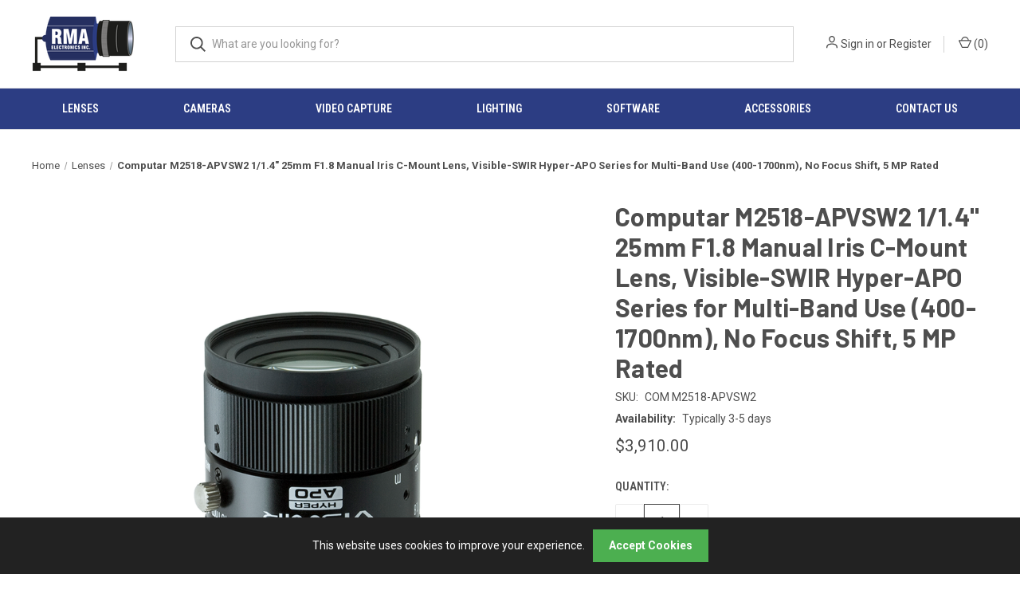

--- FILE ---
content_type: text/html; charset=UTF-8
request_url: https://www.rmaelectronics.com/computar-m2518-apvsw/
body_size: 19762
content:


<!DOCTYPE html>
<html class="no-js" lang="en">
    <head>
        <title>Computar M2518-APVSW2 | RMA Electronics. Inc.</title>
        <link rel="dns-prefetch preconnect" href="https://cdn11.bigcommerce.com/s-tiqq0q" crossorigin><link rel="dns-prefetch preconnect" href="https://fonts.googleapis.com/" crossorigin><link rel="dns-prefetch preconnect" href="https://fonts.gstatic.com/" crossorigin>
        <meta property="product:price:amount" content="3910" /><meta property="product:price:currency" content="USD" /><meta property="og:url" content="https://www.rmaelectronics.com/computar-m2518-apvsw/" /><meta property="og:site_name" content="RMA Electronics, Inc." /><meta name="keywords" content="Computar M2518-APVSW2 1/1.4&quot; 50mm F1.8 Manual Iris C-Mount Lens, Visible-SWIR Hyper-APO Series for Multi-Band Use (400-1700nm), No Focus Shift (COM M2518-APVSW)"><meta name="description" content="Computar M2518-APVSW2 1/1.4&quot; 50mm F1.8 Manual Iris C-Mount Lens, Visible-SWIR Hyper-APO Series for Multi-Band Use (400-1700nm), No Focus Shift (COM M2518-APVSW)"><link rel='canonical' href='https://www.rmaelectronics.com/computar-m2518-apvsw/' /><meta name='platform' content='bigcommerce.stencil' /><meta property="og:type" content="product" />
<meta property="og:title" content="Computar M2518-APVSW2 1/1.4&quot; 25mm F1.8 Manual Iris C-Mount Lens, Visible-SWIR Hyper-APO Series for Multi-Band Use (400-1700nm), No Focus Shift, 5 MP Rated" />
<meta property="og:description" content="Computar M2518-APVSW2 1/1.4&quot; 50mm F1.8 Manual Iris C-Mount Lens, Visible-SWIR Hyper-APO Series for Multi-Band Use (400-1700nm), No Focus Shift (COM M2518-APVSW)" />
<meta property="og:image" content="https://cdn11.bigcommerce.com/s-tiqq0q/products/5966/images/14519/65904547c7b40fc641489deb_658e6dc9d9b501bba5948fde_M2518-APVSW_1__27979.1704349430.300.310.png?c=2" />
<meta property="og:availability" content="instock" />
<meta property="pinterest:richpins" content="enabled" />
        
         

        <link href="https://cdn11.bigcommerce.com/s-tiqq0q/product_images/RMA-Favicon.png?t=1559309354" rel="shortcut icon">
        <meta name="viewport" content="width=device-width, initial-scale=1, maximum-scale=1">

        <script>
            document.documentElement.className = document.documentElement.className.replace('no-js', 'js');
        </script>

        <script>
    function browserSupportsAllFeatures() {
        return window.Promise
            && window.fetch
            && window.URL
            && window.URLSearchParams
            && window.WeakMap
            // object-fit support
            && ('objectFit' in document.documentElement.style);
    }

    function loadScript(src) {
        var js = document.createElement('script');
        js.src = src;
        js.onerror = function () {
            console.error('Failed to load polyfill script ' + src);
        };
        document.head.appendChild(js);
    }

    if (!browserSupportsAllFeatures()) {
        loadScript('https://cdn11.bigcommerce.com/s-tiqq0q/stencil/c0259ba0-55e7-013c-a87a-7efcfe2f3faf/e/788b95d0-b6ac-013e-384e-4afe635a1546/dist/theme-bundle.polyfills.js');
    }
</script>
        <script>window.consentManagerTranslations = `{"locale":"en","locales":{"consent_manager.data_collection_warning":"en","consent_manager.accept_all_cookies":"en","consent_manager.gdpr_settings":"en","consent_manager.data_collection_preferences":"en","consent_manager.manage_data_collection_preferences":"en","consent_manager.use_data_by_cookies":"en","consent_manager.data_categories_table":"en","consent_manager.allow":"en","consent_manager.accept":"en","consent_manager.deny":"en","consent_manager.dismiss":"en","consent_manager.reject_all":"en","consent_manager.category":"en","consent_manager.purpose":"en","consent_manager.functional_category":"en","consent_manager.functional_purpose":"en","consent_manager.analytics_category":"en","consent_manager.analytics_purpose":"en","consent_manager.targeting_category":"en","consent_manager.advertising_category":"en","consent_manager.advertising_purpose":"en","consent_manager.essential_category":"en","consent_manager.esential_purpose":"en","consent_manager.yes":"en","consent_manager.no":"en","consent_manager.not_available":"en","consent_manager.cancel":"en","consent_manager.save":"en","consent_manager.back_to_preferences":"en","consent_manager.close_without_changes":"en","consent_manager.unsaved_changes":"en","consent_manager.by_using":"en","consent_manager.agree_on_data_collection":"en","consent_manager.change_preferences":"en","consent_manager.cancel_dialog_title":"en","consent_manager.privacy_policy":"en","consent_manager.allow_category_tracking":"en","consent_manager.disallow_category_tracking":"en"},"translations":{"consent_manager.data_collection_warning":"We use cookies (and other similar technologies) to collect data to improve your shopping experience.","consent_manager.accept_all_cookies":"Accept All Cookies","consent_manager.gdpr_settings":"Settings","consent_manager.data_collection_preferences":"Website Data Collection Preferences","consent_manager.manage_data_collection_preferences":"Manage Website Data Collection Preferences","consent_manager.use_data_by_cookies":" uses data collected by cookies and JavaScript libraries to improve your shopping experience.","consent_manager.data_categories_table":"The table below outlines how we use this data by category. To opt out of a category of data collection, select 'No' and save your preferences.","consent_manager.allow":"Allow","consent_manager.accept":"Accept","consent_manager.deny":"Deny","consent_manager.dismiss":"Dismiss","consent_manager.reject_all":"Reject all","consent_manager.category":"Category","consent_manager.purpose":"Purpose","consent_manager.functional_category":"Functional","consent_manager.functional_purpose":"Enables enhanced functionality, such as videos and live chat. If you do not allow these, then some or all of these functions may not work properly.","consent_manager.analytics_category":"Analytics","consent_manager.analytics_purpose":"Provide statistical information on site usage, e.g., web analytics so we can improve this website over time.","consent_manager.targeting_category":"Targeting","consent_manager.advertising_category":"Advertising","consent_manager.advertising_purpose":"Used to create profiles or personalize content to enhance your shopping experience.","consent_manager.essential_category":"Essential","consent_manager.esential_purpose":"Essential for the site and any requested services to work, but do not perform any additional or secondary function.","consent_manager.yes":"Yes","consent_manager.no":"No","consent_manager.not_available":"N/A","consent_manager.cancel":"Cancel","consent_manager.save":"Save","consent_manager.back_to_preferences":"Back to Preferences","consent_manager.close_without_changes":"You have unsaved changes to your data collection preferences. Are you sure you want to close without saving?","consent_manager.unsaved_changes":"You have unsaved changes","consent_manager.by_using":"By using our website, you're agreeing to our","consent_manager.agree_on_data_collection":"By using our website, you're agreeing to the collection of data as described in our ","consent_manager.change_preferences":"You can change your preferences at any time","consent_manager.cancel_dialog_title":"Are you sure you want to cancel?","consent_manager.privacy_policy":"Privacy Policy","consent_manager.allow_category_tracking":"Allow [CATEGORY_NAME] tracking","consent_manager.disallow_category_tracking":"Disallow [CATEGORY_NAME] tracking"}}`;</script>

        <script>
            window.lazySizesConfig = window.lazySizesConfig || {};
            window.lazySizesConfig.loadMode = 1;
        </script>
        <script async src="https://cdn11.bigcommerce.com/s-tiqq0q/stencil/c0259ba0-55e7-013c-a87a-7efcfe2f3faf/e/788b95d0-b6ac-013e-384e-4afe635a1546/dist/theme-bundle.head_async.js"></script>
        
        <link href="https://fonts.googleapis.com/css?family=Roboto+Condensed:400,600%7CRoboto:400,700%7CBarlow:700&display=block" rel="stylesheet">
        
        <link rel="preload" href="https://cdn11.bigcommerce.com/s-tiqq0q/stencil/c0259ba0-55e7-013c-a87a-7efcfe2f3faf/e/788b95d0-b6ac-013e-384e-4afe635a1546/dist/theme-bundle.font.js" as="script">
        <script async src="https://cdn11.bigcommerce.com/s-tiqq0q/stencil/c0259ba0-55e7-013c-a87a-7efcfe2f3faf/e/788b95d0-b6ac-013e-384e-4afe635a1546/dist/theme-bundle.font.js"></script>

        <link data-stencil-stylesheet href="https://cdn11.bigcommerce.com/s-tiqq0q/stencil/c0259ba0-55e7-013c-a87a-7efcfe2f3faf/e/788b95d0-b6ac-013e-384e-4afe635a1546/css/theme-8feb8db0-1ad0-013d-2276-5a74b750b4f6.css" rel="stylesheet">

        <!-- Start Tracking Code for analytics_googleanalytics -->

<script>
    (function(i,s,o,g,r,a,m){i['GoogleAnalyticsObject']=r;i[r]=i[r]||function(){
    (i[r].q=i[r].q||[]).push(arguments)},i[r].l=1*new Date();a=s.createElement(o),
    m=s.getElementsByTagName(o)[0];a.async=1;a.src=g;m.parentNode.insertBefore(a,m)
    })(window,document,'script','//www.google-analytics.com/analytics.js','ga');

    ga('create', 'UA-74370529-1', 'auto');
    ga('send', 'pageview');
    ga('require', 'ecommerce', 'ecommerce.js');

    function trackEcommerce() {
    this._addTrans = addTrans;
    this._addItem = addItems;
    this._trackTrans = trackTrans;
    }
    function addTrans(orderID,store,total,tax,shipping,city,state,country) {
    ga('ecommerce:addTransaction', {
        'id': orderID,
        'affiliation': store,
        'revenue': total,
        'tax': tax,
        'shipping': shipping,
        'city': city,
        'state': state,
        'country': country
    });
    }
    function addItems(orderID,sku,product,variation,price,qty) {
    ga('ecommerce:addItem', {
        'id': orderID,
        'sku': sku,
        'name': product,
        'category': variation,
        'price': price,
        'quantity': qty
    });
    }
    function trackTrans() {
        ga('ecommerce:send');
    }
    var pageTracker = new trackEcommerce();
</script>

<!-- End Tracking Code for analytics_googleanalytics -->

<!-- Start Tracking Code for analytics_googleanalytics4 -->

<script data-cfasync="false" src="https://cdn11.bigcommerce.com/shared/js/google_analytics4_bodl_subscribers-358423becf5d870b8b603a81de597c10f6bc7699.js" integrity="sha256-gtOfJ3Avc1pEE/hx6SKj/96cca7JvfqllWA9FTQJyfI=" crossorigin="anonymous"></script>
<script data-cfasync="false">
  (function () {
    window.dataLayer = window.dataLayer || [];

    function gtag(){
        dataLayer.push(arguments);
    }

    function initGA4(event) {
         function setupGtag() {
            function configureGtag() {
                gtag('js', new Date());
                gtag('set', 'developer_id.dMjk3Nj', true);
                gtag('config', 'G-V18K7JG37B');
            }

            var script = document.createElement('script');

            script.src = 'https://www.googletagmanager.com/gtag/js?id=G-V18K7JG37B';
            script.async = true;
            script.onload = configureGtag;

            document.head.appendChild(script);
        }

        setupGtag();

        if (typeof subscribeOnBodlEvents === 'function') {
            subscribeOnBodlEvents('G-V18K7JG37B', false);
        }

        window.removeEventListener(event.type, initGA4);
    }

    

    var eventName = document.readyState === 'complete' ? 'consentScriptsLoaded' : 'DOMContentLoaded';
    window.addEventListener(eventName, initGA4, false);
  })()
</script>

<!-- End Tracking Code for analytics_googleanalytics4 -->

<!-- Start Tracking Code for analytics_siteverification -->

<meta name="google-site-verification" content="3V2lZwW-zgMCAoqczQ6hGeKoXT9WSa_8THxwx2cwJGM" />


<!-- End Tracking Code for analytics_siteverification -->


<script type="text/javascript" src="https://checkout-sdk.bigcommerce.com/v1/loader.js" defer ></script>
<script src="https://www.google.com/recaptcha/api.js" async defer></script>
<script type="text/javascript">
var BCData = {"product_attributes":{"sku":"COM M2518-APVSW2","upc":null,"mpn":"M2518-APVSW","gtin":"M2518-APVSW","weight":null,"base":true,"image":null,"price":{"without_tax":{"formatted":"$3,910.00","value":3910,"currency":"USD"},"tax_label":"Tax"},"stock":null,"instock":true,"stock_message":null,"purchasable":true,"purchasing_message":null,"call_for_price_message":null}};
</script>
<script src='https://www.powr.io/powr.js?external-type=bigcommerce' async></script><!-- Google Tag Manager -->
<script>(function(w,d,s,l,i){w[l]=w[l]||[];w[l].push({'gtm.start':
new Date().getTime(),event:'gtm.js'});var f=d.getElementsByTagName(s)[0],
j=d.createElement(s),dl=l!='dataLayer'?'&l='+l:'';j.async=true;j.src=
'https://www.googletagmanager.com/gtm.js?id='+i+dl;f.parentNode.insertBefore(j,f);
})(window,document,'script','dataLayer','GTM-K4R4RZPK');</script>
<!-- End Google Tag Manager --><script>
    /*
  document.addEventListener("DOMContentLoaded", function () {
    var banner = document.createElement("div");
    banner.innerHTML = '⚠️ Due to volatility with tariffs, online pricing for products made in China has been temporarily disabled. Please request a quotation for your requirements.';
    banner.style.background = "#FFF3CD";
    banner.style.color = "#856404";
    banner.style.padding = "12px";
    banner.style.textAlign = "center";
    banner.style.fontSize = "16px";
    banner.style.fontFamily = "Arial, sans-serif";
    banner.style.borderBottom = "1px solid #ffeeba";
    document.body.insertBefore(banner, document.body.firstChild);
  });
*/
</script><script async='true' src='https://cdn.chatway.app/widget.js?id=2i6zg3GZZlPB'></script>
 <script data-cfasync="false" src="https://microapps.bigcommerce.com/bodl-events/1.9.4/index.js" integrity="sha256-Y0tDj1qsyiKBRibKllwV0ZJ1aFlGYaHHGl/oUFoXJ7Y=" nonce="" crossorigin="anonymous"></script>
 <script data-cfasync="false" nonce="">

 (function() {
    function decodeBase64(base64) {
       const text = atob(base64);
       const length = text.length;
       const bytes = new Uint8Array(length);
       for (let i = 0; i < length; i++) {
          bytes[i] = text.charCodeAt(i);
       }
       const decoder = new TextDecoder();
       return decoder.decode(bytes);
    }
    window.bodl = JSON.parse(decodeBase64("[base64]"));
 })()

 </script>

<script nonce="">
(function () {
    var xmlHttp = new XMLHttpRequest();

    xmlHttp.open('POST', 'https://bes.gcp.data.bigcommerce.com/nobot');
    xmlHttp.setRequestHeader('Content-Type', 'application/json');
    xmlHttp.send('{"store_id":"396428","timezone_offset":"-4.0","timestamp":"2026-01-22T18:10:19.89851600Z","visit_id":"4e023e88-72f8-42e9-9586-1f5f7e4a6d70","channel_id":1}');
})();
</script>

        
            <!-- partial pulled in to the base layout -->

        <script>
            var theme_settings = {
                show_fast_cart: true,
                linksPerCol: 5,
            };
        </script>

        <link rel="preload" href="https://cdn11.bigcommerce.com/s-tiqq0q/stencil/c0259ba0-55e7-013c-a87a-7efcfe2f3faf/e/788b95d0-b6ac-013e-384e-4afe635a1546/dist/theme-bundle.main.js" as="script">
    </head>
    <body>
        <svg data-src="https://cdn11.bigcommerce.com/s-tiqq0q/stencil/c0259ba0-55e7-013c-a87a-7efcfe2f3faf/e/788b95d0-b6ac-013e-384e-4afe635a1546/img/icon-sprite.svg" class="icons-svg-sprite"></svg>

        <header class="header" role="banner">
    <a href="#" class="mobileMenu-toggle" data-mobile-menu-toggle="menu">
        <span class="mobileMenu-toggleIcon"></span>
    </a>

    <div class="header-logo--wrap">
        <div class="header-logo">
            
            <div class="logo-and-toggle">
                <div class="desktopMenu-toggle">
                    <a href="javascript:void(0);" class="mobileMenu-toggle">
                        <span class="mobileMenu-toggleIcon"></span>
                    </a>
                </div>
                
                    <div class="logo-wrap"><a href="https://www.rmaelectronics.com/" class="header-logo__link" data-header-logo-link>
        <div class="header-logo-image-container">
            <img class="header-logo-image"
                 src="https://cdn11.bigcommerce.com/s-tiqq0q/images/stencil/150x70/300dpi_png-01-01_1719945549__02210.original.png"
                 srcset="https://cdn11.bigcommerce.com/s-tiqq0q/images/stencil/150x70/300dpi_png-01-01_1719945549__02210.original.png 1x, https://cdn11.bigcommerce.com/s-tiqq0q/images/stencil/300x140/300dpi_png-01-01_1719945549__02210.original.png 2x"
                 alt="RMA Electronics, Inc."
                 title="RMA Electronics, Inc.">
        </div>
</a>
</div>
            </div>
            
            <div class="quickSearchWrap" id="quickSearch" aria-hidden="true" tabindex="-1" data-prevent-quick-search-close>
                <div>
    <!-- snippet location forms_search -->
    <form class="form" action="/search.php">
        <fieldset class="form-fieldset">
            <div class="form-field">
                <label class="is-srOnly" for="search_query">Search</label>
                <input class="form-input" data-search-quick name="search_query" id="search_query" data-error-message="Search field cannot be empty." placeholder="What are you looking for?" autocomplete="off">
                <button type="submit" class="form-button">
                    <i class="icon" aria-hidden="true">
                        <svg><use xlink:href="#icon-search" /></svg>
                    </i>
                </button>
            </div>
        </fieldset>
    </form>
    <section class="quickSearchResults" data-bind="html: results"></section>
    <p role="status"
       aria-live="polite"
       class="aria-description--hidden"
       data-search-aria-message-predefined-text="product results for"
    ></p>
</div>
            </div>
            <div class="navUser-wrap">
                <nav class="navUser">
    <ul class="navUser-section navUser-section--alt">
        <li class="navUser-item navUser-item--account">
            <i class="icon" aria-hidden="true">
                <svg><use xlink:href="#icon-user" /></svg>
            </i>
                <a class="navUser-action"
                   href="/login.php"
                   aria-label="Sign in"
                >
                    Sign in
                </a>
                    <span>or</span> <a class="navUser-action" href="/login.php?action=create_account">Register</a>
        </li>
                <li class="navUser-item navUser-item--mobile-search">
            <i class="icon" aria-hidden="true">
                <svg><use xlink:href="#icon-search" /></svg>
            </i>
        </li>
        <li class="navUser-item navUser-item--cart">
            <a
                class="navUser-action"
                data-cart-preview
                data-dropdown="cart-preview-dropdown"
                data-options="align:right"
                href="/cart.php"
                aria-label="Cart with 0 items"
            >
                <i class="icon" aria-hidden="true">
                    <svg><use xlink:href="#icon-cart" /></svg>
                </i>
                (<span class=" cart-quantity"></span>)
            </a>

            <div class="dropdown-menu" id="cart-preview-dropdown" data-dropdown-content aria-hidden="true"></div>
        </li>
    </ul>
</nav>
            </div>
        </div>
    </div>

    <div class="navPages-container" id="menu" data-menu>
        <span class="mobile-closeNav">
    <i class="icon" aria-hidden="true">
        <svg><use xlink:href="#icon-close-large" /></svg>
    </i>
    close
</span>
<nav class="navPages">
    <ul class="navPages-list navPages-list--user 5765697a656e20596f756e67">
            <li class="navPages-item">
                <i class="icon" aria-hidden="true">
                    <svg><use xlink:href="#icon-user" /></svg>
                </i>
                <a class="navPages-action" href="/login.php">Sign in</a>
                    or
                    <a class="navPages-action"
                       href="/login.php?action=create_account"
                       aria-label="Register"
                    >
                        Register
                    </a>
            </li>
    </ul>
    <ul class="navPages-list navPages-mega navPages-mainNav">
        <!---->
        <!--    <li class="navPages-item">-->
        <!--        <a class="navPages-action activePage"
   href="https://www.rmaelectronics.com/lenses/"
   aria-label="Lenses"
>
    Lenses
</a>
-->
        <!--    </li>-->
        <!---->
        <!--    <li class="navPages-item">-->
        <!--        <a class="navPages-action"
   href="https://www.rmaelectronics.com/lighting-1/"
   aria-label="Lighting"
>
    Lighting
</a>
-->
        <!--    </li>-->
        <!---->
        <!--    <li class="navPages-item">-->
        <!--        <a class="navPages-action"
   href="https://www.rmaelectronics.com/cameras/"
   aria-label="Cameras"
>
    Cameras
</a>
-->
        <!--    </li>-->
        <!---->
        <!--    <li class="navPages-item">-->
        <!--        <a class="navPages-action"
   href="https://www.rmaelectronics.com/video-capture/"
   aria-label="Video Capture"
>
    Video Capture
</a>
-->
        <!--    </li>-->
        <!---->
        <!--    <li class="navPages-item">-->
        <!--        <a class="navPages-action"
   href="https://www.rmaelectronics.com/software/"
   aria-label="Software"
>
    Software
</a>
-->
        <!--    </li>-->
        <!---->
        <!--    <li class="navPages-item">-->
        <!--        <a class="navPages-action has-subMenu"
   href="https://www.rmaelectronics.com/accessories/"
   data-collapsible="navPages-46"
>
    Accessories
    <i class="icon navPages-action-moreIcon" aria-hidden="true">
        <svg><use xlink:href="#icon-chevron-down" /></svg>
    </i>
</a>
<div class="column-menu navPage-subMenu" id="navPages-46" aria-hidden="true" tabindex="-1">
    <ul class="navPage-subMenu-list">
            <li class="navPage-subMenu-item">
                <i class="icon navPages-action-moreIcon" aria-hidden="true"><svg><use xlink:href="#icon-chevron-right" /></svg></i>
                <a class="navPage-subMenu-action navPages-action" href="https://www.rmaelectronics.com/cables/">Cables</a>
                
            </li>
            <li class="navPage-subMenu-item">
                <i class="icon navPages-action-moreIcon" aria-hidden="true"><svg><use xlink:href="#icon-chevron-right" /></svg></i>
                <a class="navPage-subMenu-action navPages-action" href="https://www.rmaelectronics.com/camera-accessories/">Camera Accessories</a>
                
            </li>
            <li class="navPage-subMenu-item">
                <i class="icon navPages-action-moreIcon" aria-hidden="true"><svg><use xlink:href="#icon-chevron-right" /></svg></i>
                <a class="navPage-subMenu-action navPages-action" href="https://www.rmaelectronics.com/lens-accessories/">Lens Accessories</a>
                
            </li>
    </ul>
</div>
-->
        <!--    </li>-->
        <!---->
                <li class="navPages-item navPages-item--content-first">
                        <a class="navPages-action has-subMenu"
   href="/lenses/"
   data-collapsible="navPages-"
>
    Lenses
    <i class="icon navPages-action-moreIcon" aria-hidden="true">
        <svg><use xlink:href="#icon-chevron-down" /></svg>
    </i>
</a>
<div class="column-menu navPage-subMenu" id="navPages-" aria-hidden="true" tabindex="-1">
    <ul class="navPage-subMenu-list">
            <li class="navPage-subMenu-item">
                <i class="icon navPages-action-moreIcon" aria-hidden="true"><svg><use xlink:href="#icon-chevron-right" /></svg></i>
                <a class="navPage-subMenu-action navPages-action" href="https://www.rmaelectronics.com/lenses/?_bc_fsnf=1&amp;brand=47">ADL Lenses</a>
                
            </li>
            <li class="navPage-subMenu-item">
                <i class="icon navPages-action-moreIcon" aria-hidden="true"><svg><use xlink:href="#icon-chevron-right" /></svg></i>
                <a class="navPage-subMenu-action navPages-action" href="https://www.rmaelectronics.com/lenses/?_bc_fsnf=1&amp;brand=66">Azure Lenses</a>
                
            </li>
            <li class="navPage-subMenu-item">
                <i class="icon navPages-action-moreIcon" aria-hidden="true"><svg><use xlink:href="#icon-chevron-right" /></svg></i>
                <a class="navPage-subMenu-action navPages-action" href="https://www.rmaelectronics.com/lenses/?_bc_fsnf=1&amp;brand=54">Computar Lenses</a>
                
            </li>
            <li class="navPage-subMenu-item">
                <i class="icon navPages-action-moreIcon" aria-hidden="true"><svg><use xlink:href="#icon-chevron-right" /></svg></i>
                <a class="navPage-subMenu-action navPages-action" href="https://www.rmaelectronics.com/lenses/?_bc_fsnf=1&amp;brand=115">Edmund Optics Lenses</a>
                
            </li>
            <li class="navPage-subMenu-item">
                <i class="icon navPages-action-moreIcon" aria-hidden="true"><svg><use xlink:href="#icon-chevron-right" /></svg></i>
                <a class="navPage-subMenu-action navPages-action" href="https://www.rmaelectronics.com/lenses/?_bc_fsnf=1&amp;brand=95">FOCtek Photonics Lenses</a>
                
            </li>
            <li class="navPage-subMenu-item">
                <i class="icon navPages-action-moreIcon" aria-hidden="true"><svg><use xlink:href="#icon-chevron-right" /></svg></i>
                <a class="navPage-subMenu-action navPages-action" href="https://www.rmaelectronics.com/lenses/?_bc_fsnf=1&amp;brand=39">Fujinon Lenses</a>
                
            </li>
            <li class="navPage-subMenu-item">
                <i class="icon navPages-action-moreIcon" aria-hidden="true"><svg><use xlink:href="#icon-chevron-right" /></svg></i>
                <a class="navPage-subMenu-action navPages-action" href="https://www.rmaelectronics.com/lenses/?_bc_fsnf=1&amp;brand=105">Fuzhou Tiin Optics Lenses</a>
                
            </li>
            <li class="navPage-subMenu-item">
                <i class="icon navPages-action-moreIcon" aria-hidden="true"><svg><use xlink:href="#icon-chevron-right" /></svg></i>
                <a class="navPage-subMenu-action navPages-action" href="https://www.rmaelectronics.com/lenses/?_bc_fsnf=1&amp;brand=68">Goyo Lenses</a>
                
            </li>
            <li class="navPage-subMenu-item">
                <i class="icon navPages-action-moreIcon" aria-hidden="true"><svg><use xlink:href="#icon-chevron-right" /></svg></i>
                <a class="navPage-subMenu-action navPages-action" href="https://www.rmaelectronics.com/lenses/?_bc_fsnf=1&amp;brand=81">HIKROBOT Lenses</a>
                
            </li>
            <li class="navPage-subMenu-item">
                <i class="icon navPages-action-moreIcon" aria-hidden="true"><svg><use xlink:href="#icon-chevron-right" /></svg></i>
                <a class="navPage-subMenu-action navPages-action" href="https://www.rmaelectronics.com/lenses/?_bc_fsnf=1&amp;brand=35">Kowa Lenses</a>
                
            </li>
            <li class="navPage-subMenu-item">
                <i class="icon navPages-action-moreIcon" aria-hidden="true"><svg><use xlink:href="#icon-chevron-right" /></svg></i>
                <a class="navPage-subMenu-action navPages-action" href="https://www.rmaelectronics.com/lenses/?_bc_fsnf=1&amp;brand=109">LANO Photonics Lenses</a>
                
            </li>
            <li class="navPage-subMenu-item">
                <i class="icon navPages-action-moreIcon" aria-hidden="true"><svg><use xlink:href="#icon-chevron-right" /></svg></i>
                <a class="navPage-subMenu-action navPages-action" href="https://www.rmaelectronics.com/lenses/?_bc_fsnf=1&amp;brand=117">Myutron Lenses</a>
                
            </li>
            <li class="navPage-subMenu-item">
                <i class="icon navPages-action-moreIcon" aria-hidden="true"><svg><use xlink:href="#icon-chevron-right" /></svg></i>
                <a class="navPage-subMenu-action navPages-action" href="https://www.rmaelectronics.com/lenses/?_bc_fsnf=1&amp;brand=51">Navitar Lenses</a>
                
            </li>
            <li class="navPage-subMenu-item">
                <i class="icon navPages-action-moreIcon" aria-hidden="true"><svg><use xlink:href="#icon-chevron-right" /></svg></i>
                <a class="navPage-subMenu-action navPages-action" href="https://www.rmaelectronics.com/lenses/?_bc_fsnf=1&amp;brand=94">Ricoh Lenses</a>
                
            </li>
            <li class="navPage-subMenu-item">
                <i class="icon navPages-action-moreIcon" aria-hidden="true"><svg><use xlink:href="#icon-chevron-right" /></svg></i>
                <a class="navPage-subMenu-action navPages-action" href="https://www.rmaelectronics.com/lenses/?_bc_fsnf=1&amp;brand=46">Schneider Optics Lenses</a>
                
            </li>
            <li class="navPage-subMenu-item">
                <i class="icon navPages-action-moreIcon" aria-hidden="true"><svg><use xlink:href="#icon-chevron-right" /></svg></i>
                <a class="navPage-subMenu-action navPages-action" href="https://www.rmaelectronics.com/lenses/?_bc_fsnf=1&amp;brand=49">Tamron Lenses</a>
                
            </li>
            <li class="navPage-subMenu-item">
                <i class="icon navPages-action-moreIcon" aria-hidden="true"><svg><use xlink:href="#icon-chevron-right" /></svg></i>
                <a class="navPage-subMenu-action navPages-action" href="https://www.rmaelectronics.com/lenses/?_bc_fsnf=1&amp;brand=72">Theia Technologies Lenses</a>
                
            </li>
            <li class="navPage-subMenu-item">
                <i class="icon navPages-action-moreIcon" aria-hidden="true"><svg><use xlink:href="#icon-chevron-right" /></svg></i>
                <a class="navPage-subMenu-action navPages-action" href="https://www.rmaelectronics.com/lenses/?_bc_fsnf=1&amp;brand=76">VS Technology Lenses</a>
                
            </li>
            <li class="navPage-subMenu-item">
                <i class="icon navPages-action-moreIcon" aria-hidden="true"><svg><use xlink:href="#icon-chevron-right" /></svg></i>
                <a class="navPage-subMenu-action navPages-action" href="https://www.rmaelectronics.com/lenses/?_bc_fsnf=1&amp;brand=111">YTOT Global</a>
                
            </li>
            <li class="navPage-subMenu-item">
                <i class="icon navPages-action-moreIcon" aria-hidden="true"><svg><use xlink:href="#icon-chevron-right" /></svg></i>
                <a class="navPage-subMenu-action navPages-action" href="https://www.rmaelectronics.com/lenses/?_bc_fsnf=1&amp;brand=85">Zeiss Lenses</a>
                
            </li>
    </ul>
</div>
                </li>
                <li class="navPages-item">
                        <a class="navPages-action has-subMenu"
   href="/cameras/"
   data-collapsible="navPages-"
>
    Cameras
    <i class="icon navPages-action-moreIcon" aria-hidden="true">
        <svg><use xlink:href="#icon-chevron-down" /></svg>
    </i>
</a>
<div class="column-menu navPage-subMenu" id="navPages-" aria-hidden="true" tabindex="-1">
    <ul class="navPage-subMenu-list">
            <li class="navPage-subMenu-item">
                <i class="icon navPages-action-moreIcon" aria-hidden="true"><svg><use xlink:href="#icon-chevron-right" /></svg></i>
                <a class="navPage-subMenu-action navPages-action" href="https://www.rmaelectronics.com/cameras/?_bc_fsnf=1&amp;brand=36">Allied Vision Cameras</a>
                
            </li>
            <li class="navPage-subMenu-item">
                <i class="icon navPages-action-moreIcon" aria-hidden="true"><svg><use xlink:href="#icon-chevron-right" /></svg></i>
                <a class="navPage-subMenu-action navPages-action" href="https://www.rmaelectronics.com/cameras/?_bc_fsnf=1&amp;brand=67">Blue Mango Cameras</a>
                
            </li>
            <li class="navPage-subMenu-item">
                <i class="icon navPages-action-moreIcon" aria-hidden="true"><svg><use xlink:href="#icon-chevron-right" /></svg></i>
                <a class="navPage-subMenu-action navPages-action" href="https://www.rmaelectronics.com/cameras/?_bc_fsnf=1&amp;brand=112">dPict Imaging Cameras</a>
                
            </li>
            <li class="navPage-subMenu-item">
                <i class="icon navPages-action-moreIcon" aria-hidden="true"><svg><use xlink:href="#icon-chevron-right" /></svg></i>
                <a class="navPage-subMenu-action navPages-action" href="https://www.rmaelectronics.com/cameras/?_bc_fsnf=1&amp;brand=39">Fujinon Cameras</a>
                
            </li>
            <li class="navPage-subMenu-item">
                <i class="icon navPages-action-moreIcon" aria-hidden="true"><svg><use xlink:href="#icon-chevron-right" /></svg></i>
                <a class="navPage-subMenu-action navPages-action" href="https://www.rmaelectronics.com/cameras/?_bc_fsnf=1&amp;brand=75">Ikegami Cameras</a>
                
            </li>
            <li class="navPage-subMenu-item">
                <i class="icon navPages-action-moreIcon" aria-hidden="true"><svg><use xlink:href="#icon-chevron-right" /></svg></i>
                <a class="navPage-subMenu-action navPages-action" href="https://www.rmaelectronics.com/cameras/?_bc_fsnf=1&amp;brand=40">Kokusai Denki Electric Cameras</a>
                
            </li>
            <li class="navPage-subMenu-item">
                <i class="icon navPages-action-moreIcon" aria-hidden="true"><svg><use xlink:href="#icon-chevron-right" /></svg></i>
                <a class="navPage-subMenu-action navPages-action" href="https://www.rmaelectronics.com/cameras/?_bc_fsnf=1&amp;brand=35">Kowa Cameras</a>
                
            </li>
            <li class="navPage-subMenu-item">
                <i class="icon navPages-action-moreIcon" aria-hidden="true"><svg><use xlink:href="#icon-chevron-right" /></svg></i>
                <a class="navPage-subMenu-action navPages-action" href="https://www.rmaelectronics.com/cameras/?_bc_fsnf=1&amp;brand=106">Pixelink Cameras</a>
                
            </li>
            <li class="navPage-subMenu-item">
                <i class="icon navPages-action-moreIcon" aria-hidden="true"><svg><use xlink:href="#icon-chevron-right" /></svg></i>
                <a class="navPage-subMenu-action navPages-action" href="https://www.rmaelectronics.com/cameras/?_bc_fsnf=1&amp;brand=98">RMA Cameras</a>
                
            </li>
            <li class="navPage-subMenu-item">
                <i class="icon navPages-action-moreIcon" aria-hidden="true"><svg><use xlink:href="#icon-chevron-right" /></svg></i>
                <a class="navPage-subMenu-action navPages-action" href="https://www.rmaelectronics.com/cameras/?_bc_fsnf=1&amp;brand=101">Sony Cameras</a>
                
            </li>
            <li class="navPage-subMenu-item">
                <i class="icon navPages-action-moreIcon" aria-hidden="true"><svg><use xlink:href="#icon-chevron-right" /></svg></i>
                <a class="navPage-subMenu-action navPages-action" href="https://www.rmaelectronics.com/cameras/?_bc_fsnf=1&amp;brand=99">The Imaging Source Cameras</a>
                
            </li>
            <li class="navPage-subMenu-item">
                <i class="icon navPages-action-moreIcon" aria-hidden="true"><svg><use xlink:href="#icon-chevron-right" /></svg></i>
                <a class="navPage-subMenu-action navPages-action" href="https://www.rmaelectronics.com/cameras/?_bc_fsnf=1&amp;brand=116">VA Imaging Cameras</a>
                
            </li>
    </ul>
</div>
                </li>
                <li class="navPages-item">
                        <a class="navPages-action has-subMenu"
   href="/video-capture/"
   data-collapsible="navPages-"
>
    Video Capture
    <i class="icon navPages-action-moreIcon" aria-hidden="true">
        <svg><use xlink:href="#icon-chevron-down" /></svg>
    </i>
</a>
<div class="column-menu navPage-subMenu" id="navPages-" aria-hidden="true" tabindex="-1">
    <ul class="navPage-subMenu-list">
            <li class="navPage-subMenu-item">
                <i class="icon navPages-action-moreIcon" aria-hidden="true"><svg><use xlink:href="#icon-chevron-right" /></svg></i>
                <a class="navPage-subMenu-action navPages-action" href="https://www.rmaelectronics.com/video-capture/?_bc_fsnf=1&amp;brand=112">dPict Imaging Video Capture</a>
                
            </li>
            <li class="navPage-subMenu-item">
                <i class="icon navPages-action-moreIcon" aria-hidden="true"><svg><use xlink:href="#icon-chevron-right" /></svg></i>
                <a class="navPage-subMenu-action navPages-action" href="https://www.rmaelectronics.com/video-capture/?_bc_fsnf=1&amp;brand=38">Euresys Video Capture</a>
                
            </li>
    </ul>
</div>
                </li>
                <li class="navPages-item">
                        <a class="navPages-action has-subMenu"
   href="https://www.rmaelectronics.com/lighting-1"
   data-collapsible="navPages-"
>
    Lighting
    <i class="icon navPages-action-moreIcon" aria-hidden="true">
        <svg><use xlink:href="#icon-chevron-down" /></svg>
    </i>
</a>
<div class="column-menu navPage-subMenu" id="navPages-" aria-hidden="true" tabindex="-1">
    <ul class="navPage-subMenu-list">
            <li class="navPage-subMenu-item">
                <i class="icon navPages-action-moreIcon" aria-hidden="true"><svg><use xlink:href="#icon-chevron-right" /></svg></i>
                <a class="navPage-subMenu-action navPages-action" href="https://www.rmaelectronics.com/lighting-1/?_bc_fsnf=1&amp;brand=114">Metaphase Lighting Technologies</a>
                
            </li>
    </ul>
</div>
                </li>
                <li class="navPages-item">
                        <a class="navPages-action"
   href="/software/"
   aria-label="Software"
>
    Software
</a>
                </li>
                <li class="navPages-item">
                        <a class="navPages-action has-subMenu"
   href="/accessories/"
   data-collapsible="navPages-"
>
    Accessories
    <i class="icon navPages-action-moreIcon" aria-hidden="true">
        <svg><use xlink:href="#icon-chevron-down" /></svg>
    </i>
</a>
<div class="column-menu navPage-subMenu" id="navPages-" aria-hidden="true" tabindex="-1">
    <ul class="navPage-subMenu-list">
            <li class="navPage-subMenu-item">
                <i class="icon navPages-action-moreIcon" aria-hidden="true"><svg><use xlink:href="#icon-chevron-right" /></svg></i>
                <a class="navPage-subMenu-action navPages-action" href="https://www.rmaelectronics.com/cables/">Cables</a>
                
            </li>
            <li class="navPage-subMenu-item">
                <i class="icon navPages-action-moreIcon" aria-hidden="true"><svg><use xlink:href="#icon-chevron-right" /></svg></i>
                <a class="navPage-subMenu-action navPages-action" href="https://www.rmaelectronics.com/camera-accessories/">Camera Accessories</a>
                
            </li>
            <li class="navPage-subMenu-item">
                <i class="icon navPages-action-moreIcon" aria-hidden="true"><svg><use xlink:href="#icon-chevron-right" /></svg></i>
                <a class="navPage-subMenu-action navPages-action" href="https://www.rmaelectronics.com/lens-accessories/">Lens Accessories</a>
                
            </li>
            <li class="navPage-subMenu-item">
                <i class="icon navPages-action-moreIcon" aria-hidden="true"><svg><use xlink:href="#icon-chevron-right" /></svg></i>
                <a class="navPage-subMenu-action navPages-action" href="https://www.rmaelectronics.com/optical-filters/">Optical Filters</a>
                
            </li>
    </ul>
</div>
                </li>
                <li class="navPages-item">
                        <a class="navPages-action"
   href="https://www.rmaelectronics.com/contact-us-page/"
   aria-label="Contact US"
>
    Contact US
</a>
                </li>
    </ul>
    <ul class="navPages-list navPages-list--user">
    </ul>
</nav>
    </div>
</header>



<div data-content-region="header_bottom--global"></div>
<div data-content-region="header_bottom"></div>

        <div class="body " id='main-content' role='main' data-currency-code="USD">
     
        <div class="container">
        <nav aria-label="Breadcrumb">
    <ol class="breadcrumbs">
                <li class="breadcrumb ">
                    <a class="breadcrumb-label"
                       href="https://www.rmaelectronics.com/"
                       
                    >
                        <span>Home</span>
                    </a>
                </li>
                <li class="breadcrumb ">
                    <a class="breadcrumb-label"
                       href="https://www.rmaelectronics.com/lenses/"
                       
                    >
                        <span>Lenses</span>
                    </a>
                </li>
                <li class="breadcrumb is-active">
                    <a class="breadcrumb-label"
                       href="https://www.rmaelectronics.com/computar-m2518-apvsw/"
                       aria-current="page"
                    >
                        <span>Computar M2518-APVSW2 1/1.4&quot; 25mm F1.8 Manual Iris C-Mount Lens, Visible-SWIR Hyper-APO Series for Multi-Band Use (400-1700nm), No Focus Shift, 5 MP Rated</span>
                    </a>
                </li>
    </ol>
</nav>

<script type="application/ld+json">
{
    "@context": "https://schema.org",
    "@type": "BreadcrumbList",
    "itemListElement":
    [
        {
            "@type": "ListItem",
            "position": 1,
            "item": {
                "@id": "https://www.rmaelectronics.com/",
                "name": "Home"
            }
        },
        {
            "@type": "ListItem",
            "position": 2,
            "item": {
                "@id": "https://www.rmaelectronics.com/lenses/",
                "name": "Lenses"
            }
        },
        {
            "@type": "ListItem",
            "position": 3,
            "item": {
                "@id": "https://www.rmaelectronics.com/computar-m2518-apvsw/",
                "name": "Computar M2518-APVSW2 1/1.4\" 25mm F1.8 Manual Iris C-Mount Lens, Visible-SWIR Hyper-APO Series for Multi-Band Use (400-1700nm), No Focus Shift, 5 MP Rated"
            }
        }
    ]
}
</script>

    </div>

    <div>
        <div class="container">
            
<div class="productView" >
    <section class="productView-images" data-image-gallery>
        <figure class="productView-image"
                data-image-gallery-main
                data-zoom-image="https://cdn11.bigcommerce.com/s-tiqq0q/images/stencil/1280x1280/products/5966/14519/65904547c7b40fc641489deb_658e6dc9d9b501bba5948fde_M2518-APVSW_1__27979.1704349430.png?c=2"
                >
            <div class="productView-img-container">
                    <a href="https://cdn11.bigcommerce.com/s-tiqq0q/images/stencil/1280x1280/products/5966/14519/65904547c7b40fc641489deb_658e6dc9d9b501bba5948fde_M2518-APVSW_1__27979.1704349430.png?c=2"
                        target="_blank">
                <img src="https://cdn11.bigcommerce.com/s-tiqq0q/images/stencil/760x760/products/5966/14519/65904547c7b40fc641489deb_658e6dc9d9b501bba5948fde_M2518-APVSW_1__27979.1704349430.png?c=2" alt="Computar M2518-APVSW2 1/1.4&quot; 25mm F1.8 Manual Iris C-Mount Lens, Visible-SWIR Hyper-APO Series for Multi-Band Use (400-1700nm), No Focus Shift, 5 MP Rated" title="Computar M2518-APVSW2 1/1.4&quot; 25mm F1.8 Manual Iris C-Mount Lens, Visible-SWIR Hyper-APO Series for Multi-Band Use (400-1700nm), No Focus Shift, 5 MP Rated" data-sizes="auto"
    srcset="https://cdn11.bigcommerce.com/s-tiqq0q/images/stencil/80w/products/5966/14519/65904547c7b40fc641489deb_658e6dc9d9b501bba5948fde_M2518-APVSW_1__27979.1704349430.png?c=2"
data-srcset="https://cdn11.bigcommerce.com/s-tiqq0q/images/stencil/80w/products/5966/14519/65904547c7b40fc641489deb_658e6dc9d9b501bba5948fde_M2518-APVSW_1__27979.1704349430.png?c=2 80w, https://cdn11.bigcommerce.com/s-tiqq0q/images/stencil/160w/products/5966/14519/65904547c7b40fc641489deb_658e6dc9d9b501bba5948fde_M2518-APVSW_1__27979.1704349430.png?c=2 160w, https://cdn11.bigcommerce.com/s-tiqq0q/images/stencil/320w/products/5966/14519/65904547c7b40fc641489deb_658e6dc9d9b501bba5948fde_M2518-APVSW_1__27979.1704349430.png?c=2 320w, https://cdn11.bigcommerce.com/s-tiqq0q/images/stencil/640w/products/5966/14519/65904547c7b40fc641489deb_658e6dc9d9b501bba5948fde_M2518-APVSW_1__27979.1704349430.png?c=2 640w, https://cdn11.bigcommerce.com/s-tiqq0q/images/stencil/960w/products/5966/14519/65904547c7b40fc641489deb_658e6dc9d9b501bba5948fde_M2518-APVSW_1__27979.1704349430.png?c=2 960w, https://cdn11.bigcommerce.com/s-tiqq0q/images/stencil/1280w/products/5966/14519/65904547c7b40fc641489deb_658e6dc9d9b501bba5948fde_M2518-APVSW_1__27979.1704349430.png?c=2 1280w, https://cdn11.bigcommerce.com/s-tiqq0q/images/stencil/1920w/products/5966/14519/65904547c7b40fc641489deb_658e6dc9d9b501bba5948fde_M2518-APVSW_1__27979.1704349430.png?c=2 1920w, https://cdn11.bigcommerce.com/s-tiqq0q/images/stencil/2560w/products/5966/14519/65904547c7b40fc641489deb_658e6dc9d9b501bba5948fde_M2518-APVSW_1__27979.1704349430.png?c=2 2560w"

class="lazyload productView-image--default"

data-main-image />
                    </a>
            </div>
        </figure>
        <ul class="productView-thumbnails">
                <li class="productView-thumbnail">
                    <a
                        class="productView-thumbnail-link"
                        href="https://cdn11.bigcommerce.com/s-tiqq0q/images/stencil/1280x1280/products/5966/14519/65904547c7b40fc641489deb_658e6dc9d9b501bba5948fde_M2518-APVSW_1__27979.1704349430.png?c=2"
                        data-image-gallery-item
                        data-image-gallery-new-image-url="https://cdn11.bigcommerce.com/s-tiqq0q/images/stencil/760x760/products/5966/14519/65904547c7b40fc641489deb_658e6dc9d9b501bba5948fde_M2518-APVSW_1__27979.1704349430.png?c=2"
                        data-image-gallery-new-image-srcset="https://cdn11.bigcommerce.com/s-tiqq0q/images/stencil/80w/products/5966/14519/65904547c7b40fc641489deb_658e6dc9d9b501bba5948fde_M2518-APVSW_1__27979.1704349430.png?c=2 80w, https://cdn11.bigcommerce.com/s-tiqq0q/images/stencil/160w/products/5966/14519/65904547c7b40fc641489deb_658e6dc9d9b501bba5948fde_M2518-APVSW_1__27979.1704349430.png?c=2 160w, https://cdn11.bigcommerce.com/s-tiqq0q/images/stencil/320w/products/5966/14519/65904547c7b40fc641489deb_658e6dc9d9b501bba5948fde_M2518-APVSW_1__27979.1704349430.png?c=2 320w, https://cdn11.bigcommerce.com/s-tiqq0q/images/stencil/640w/products/5966/14519/65904547c7b40fc641489deb_658e6dc9d9b501bba5948fde_M2518-APVSW_1__27979.1704349430.png?c=2 640w, https://cdn11.bigcommerce.com/s-tiqq0q/images/stencil/960w/products/5966/14519/65904547c7b40fc641489deb_658e6dc9d9b501bba5948fde_M2518-APVSW_1__27979.1704349430.png?c=2 960w, https://cdn11.bigcommerce.com/s-tiqq0q/images/stencil/1280w/products/5966/14519/65904547c7b40fc641489deb_658e6dc9d9b501bba5948fde_M2518-APVSW_1__27979.1704349430.png?c=2 1280w, https://cdn11.bigcommerce.com/s-tiqq0q/images/stencil/1920w/products/5966/14519/65904547c7b40fc641489deb_658e6dc9d9b501bba5948fde_M2518-APVSW_1__27979.1704349430.png?c=2 1920w, https://cdn11.bigcommerce.com/s-tiqq0q/images/stencil/2560w/products/5966/14519/65904547c7b40fc641489deb_658e6dc9d9b501bba5948fde_M2518-APVSW_1__27979.1704349430.png?c=2 2560w"
                        data-image-gallery-zoom-image-url="https://cdn11.bigcommerce.com/s-tiqq0q/images/stencil/1280x1280/products/5966/14519/65904547c7b40fc641489deb_658e6dc9d9b501bba5948fde_M2518-APVSW_1__27979.1704349430.png?c=2"
                    >
                        <img class="lazyload" data-sizes="auto" src="https://cdn11.bigcommerce.com/s-tiqq0q/stencil/c0259ba0-55e7-013c-a87a-7efcfe2f3faf/e/788b95d0-b6ac-013e-384e-4afe635a1546/img/loading.svg" data-src="https://cdn11.bigcommerce.com/s-tiqq0q/images/stencil/50x50/products/5966/14519/65904547c7b40fc641489deb_658e6dc9d9b501bba5948fde_M2518-APVSW_1__27979.1704349430.png?c=2" alt="Computar M2518-APVSW2 1/1.4&quot; 25mm F1.8 Manual Iris C-Mount Lens, Visible-SWIR Hyper-APO Series for Multi-Band Use (400-1700nm), No Focus Shift, 5 MP Rated" title="Computar M2518-APVSW2 1/1.4&quot; 25mm F1.8 Manual Iris C-Mount Lens, Visible-SWIR Hyper-APO Series for Multi-Band Use (400-1700nm), No Focus Shift, 5 MP Rated">
                    </a>
                </li>
        </ul>
    </section>
    <section class="productView-details product-data">
        <div class="productView-product">

            <h1 class="productView-title main-heading">Computar M2518-APVSW2 1/1.4&quot; 25mm F1.8 Manual Iris C-Mount Lens, Visible-SWIR Hyper-APO Series for Multi-Band Use (400-1700nm), No Focus Shift, 5 MP Rated</h1>
            <div class="productSKU">
                <dt class="productView-info-name sku-label" >SKU:</dt>
                <dd class="productView-info-value" data-product-sku>COM M2518-APVSW2</dd>
            </div>
            
                <div>
                    <dt class="productView-info-name">Availability:</dt>
                    <dd class="productView-info-value">Typically 3-5 days</dd>
                </div>
            <div class="productView-price">
                        
        <div class="price-section price-section--withoutTax "  >
            <span class="price-section price-section--withoutTax non-sale-price--withoutTax" style="display: none;">
                <span data-product-non-sale-price-without-tax class="price price--non-sale">
                    
                </span>
            </span>
            <span data-product-price-without-tax class="price price--withoutTax">$3,910.00</span>
            <div class="price-section price-section--withoutTax rrp-price--withoutTax" style="display: none;">
                <span data-product-rrp-without-tax class="price price--rrp"></span>
            </div>
        </div>
         <div class="price-section price-section--saving price" style="display: none;">
                <span class="price">(You save</span>
                <span data-product-price-saved class="price price--saving">
                    
                </span>
                <span class="price">)</span>
         </div>
            </div>


            <div data-content-region="product_below_price"></div>
            <div class="productView-rating">
            </div>
            <div class="productView-specs">
            </div>
            
        </div>
        <div class="productView-options">
            <form class="form" method="post" action="https://www.rmaelectronics.com/cart.php" enctype="multipart/form-data"
                  data-cart-item-add>
                <input type="hidden" name="action" value="add"/>
                <input type="hidden" name="product_id" value="5966"/>
                
                <div class="productView-options-wrap" data-product-option-change style="display:none;">
                    
                </div>
                
                <div class="shipping-giftWrap-stock">
                    <div class="form-field--stock u-hiddenVisually">
                        <dt class="productView-info-name">Current Stock:</dt>
                        <dd class="productView-info-value"><span data-product-stock></span></dd>
                    </div>
                </div>
                
                        
<div id="add-to-cart-wrapper" class="add-to-cart-wrapper" >
        
        <div class="form-field form-field--increments">
            <label class="form-label form-label--alternate" for="qty[]">Quantity:</label>

            <div class="form-increment" data-quantity-change>
                <button class="button button--icon" data-action="dec" type="button">
                    <span class="is-srOnly">Decrease Quantity of undefined</span>
                    <i class="icon" aria-hidden="true">
                        <svg>
                            <use xlink:href="#icon-keyboard-arrow-down"/>
                        </svg>
                    </i>
                </button>
                <input class="form-input form-input--incrementTotal"
                       id="qty[]"
                       name="qty[]"
                       type="tel"
                       value="1"
                       data-quantity-min="0"
                       data-quantity-max="0"
                       min="1"
                       pattern="[0-9]*"
                       aria-live="polite">
                <button class="button button--icon" data-action="inc" type="button">
                    <span class="is-srOnly">Increase Quantity of undefined</span>
                    <i class="icon" aria-hidden="true">
                        <svg>
                            <use xlink:href="#icon-keyboard-arrow-up"/>
                        </svg>
                    </i>
                </button>
            </div>
        </div>
    
    <div class="alertBox productAttributes-message" style="display:none">
        <div class="alertBox-column alertBox-icon">
            <icon glyph="ic-success" class="icon" aria-hidden="true"><svg xmlns="http://www.w3.org/2000/svg" width="24" height="24" viewBox="0 0 24 24"><path d="M12 2C6.48 2 2 6.48 2 12s4.48 10 10 10 10-4.48 10-10S17.52 2 12 2zm1 15h-2v-2h2v2zm0-4h-2V7h2v6z"></path></svg></icon>
        </div>
        <p class="alertBox-column alertBox-message"></p>
    </div>
        <div class="form-action">
            <input
                    id="form-action-addToCart"
                    data-wait-message="Adding to cart…"
                    class="button button--primary"
                    type="submit"
                    value="Add to Cart"
            >
            <span class="product-status-message aria-description--hidden">Adding to cart… The item has been added</span>
        </div>
</div>


            </form>

            
            <!---->
            <!--        
    
    <div>
        <ul class="socialLinks">
                <li class="socialLinks-item socialLinks-item--facebook">
                    <a class="socialLinks__link icon icon--facebook"
                       title="Facebook"
                       href="https://facebook.com/sharer/sharer.php?u=https%3A%2F%2Fwww.rmaelectronics.com%2Fcomputar-m2518-apvsw%2F"
                       target="_blank"
                       rel="noopener"
                       
                    >
                        <span class="aria-description--hidden">Facebook</span>
                        <svg>
                            <use xlink:href="#icon-facebook"/>
                        </svg>
                    </a>
                </li>
                <li class="socialLinks-item socialLinks-item--email">
                    <a class="socialLinks__link icon icon--email"
                       title="Email"
                       href="mailto:?subject=Computar%20M2518-APVSW2%20%7C%20RMA%20Electronics.%20Inc.&amp;body=https%3A%2F%2Fwww.rmaelectronics.com%2Fcomputar-m2518-apvsw%2F"
                       target="_self"
                       rel="noopener"
                       
                    >
                        <span class="aria-description--hidden">Email</span>
                        <svg>
                            <use xlink:href="#icon-envelope"/>
                        </svg>
                    </a>
                </li>
                <li class="socialLinks-item socialLinks-item--print">
                    <a class="socialLinks__link icon icon--print"
                       title="Print"
                       onclick="window.print();return false;"
                       
                    >
                        <span class="aria-description--hidden">Print</span>
                        <svg>
                            <use xlink:href="#icon-print"/>
                        </svg>
                    </a>
                </li>
                <li class="socialLinks-item socialLinks-item--twitter">
                    <a class="socialLinks__link icon icon--twitter"
                       href="https://twitter.com/intent/tweet/?text=Computar%20M2518-APVSW2%20%7C%20RMA%20Electronics.%20Inc.&amp;url=https%3A%2F%2Fwww.rmaelectronics.com%2Fcomputar-m2518-apvsw%2F"
                       target="_blank"
                       rel="noopener"
                       title="Twitter"
                       
                    >
                        <span class="aria-description--hidden">Twitter</span>
                        <svg>
                            <use xlink:href="#icon-twitter"/>
                        </svg>
                    </a>
                </li>
                <li class="socialLinks-item socialLinks-item--linkedin">
                    <a class="socialLinks__link icon icon--linkedin"
                       title="Linkedin"
                       href="https://www.linkedin.com/shareArticle?mini=true&amp;url=https%3A%2F%2Fwww.rmaelectronics.com%2Fcomputar-m2518-apvsw%2F&amp;title=Computar%20M2518-APVSW2%20%7C%20RMA%20Electronics.%20Inc.&amp;summary=Computar%20M2518-APVSW2%20%7C%20RMA%20Electronics.%20Inc.&amp;source=https%3A%2F%2Fwww.rmaelectronics.com%2Fcomputar-m2518-apvsw%2F"
                       target="_blank"
                       rel="noopener"
                       
                    >
                        <span class="aria-description--hidden">Linkedin</span>
                        <svg>
                            <use xlink:href="#icon-linkedin"/>
                        </svg>
                    </a>
                </li>
                <li class="socialLinks-item socialLinks-item--pinterest">
                    <a class="socialLinks__link icon icon--pinterest"
                       title="Pinterest"
                       href="https://pinterest.com/pin/create/button/?url=https%3A%2F%2Fwww.rmaelectronics.com%2Fcomputar-m2518-apvsw%2F&amp;description=Computar%20M2518-APVSW2%20%7C%20RMA%20Electronics.%20Inc."
                       target="_blank"
                       rel="noopener"
                       
                    >
                        <span class="aria-description--hidden">Pinterest</span>
                        <svg>
                            <use xlink:href="#icon-pinterest"/>
                        </svg>
                    </a>
                                    </li>
        </ul>
    </div>
-->
            <!---->
        </div>
    </section>
</div>

<div id="previewModal" class="modal modal--large" data-reveal>
    <button class="modal-close"
        type="button"
        title="Close"
        
>
    <span class="aria-description--hidden">Close</span>
    <span aria-hidden="true">&#215;</span>
</button>
    <div class="modal-content"></div>
    <div class="loadingOverlay"></div>
</div>
            <div data-content-region="product_below_content"></div>
        </div>

        <div class="container 4661726c6579">
        <!--<div class="accordion-block">-->
        <!--    <div-->
        <!--        class="accordion-navigation toggleLink is-open"-->
        <!--        role="button"-->
        <!--        data-collapsible="#accordion--description">-->
        <!--        <h5 class="accordion-title">-->
        <!--            Description-->
        <!--        </h5>-->
        
        <!--        <div class="accordion-navigation-actions">-->
        <!--            <svg class="icon accordion-indicator toggleLink-text toggleLink-text--off">-->
        <!--                <use xlink:href="#icon-plus" />-->
        <!--            </svg>-->
        <!--            <svg class="icon accordion-indicator toggleLink-text toggleLink-text--on">-->
        <!--                <use xlink:href="#icon-minus" />-->
        <!--            </svg>-->
        <!--        </div>-->
        <!--    </div>-->
            <div id="accordion--description" class="accordion-content is-open">
                <div  itemprop="description">
                    <div id="2af71bfb_1674057182" class="powr-tabs">&nbsp;</div>
<script type="text/javascript" src="https://www.powr.io/powr.js?platform=bigcommerce"></script>
                    <!-- snippet location product_description -->
                </div>
                
            </div>
        </div>
    
    
    <!--<div class="accordion-block">-->
    <!--    <div-->
    <!--        class="accordion-navigation toggleLink"-->
    <!--        role="button"-->
    <!--        data-collapsible="#accordion--custom-fields">-->
    <!--        <h5 class="accordion-title">-->
    <!--            Additional Information-->
    <!--        </h5>-->
    
    <!--        <div class="accordion-navigation-actions">-->
    <!--            <svg class="icon accordion-indicator toggleLink-text toggleLink-text--off">-->
    <!--                <use xlink:href="#icon-plus" />-->
    <!--            </svg>-->
    <!--            <svg class="icon accordion-indicator toggleLink-text toggleLink-text--on">-->
    <!--                <use xlink:href="#icon-minus" />-->
    <!--            </svg>-->
    <!--        </div>-->
    <!--    </div>-->
    
    <!--    <div id="accordion--custom-fields" class="accordion-content">-->
    <!--        <dl class="productView-info">-->
    <!--            -->
    <!--                <div>-->
    <!--                    <dt class="productView-info-name">Lens Type:</dt>-->
    <!--                    <dd class="productView-info-value">25mm</dd>-->
    <!--                </div>-->
    <!--            -->
    <!--                <div>-->
    <!--                    <dt class="productView-info-name">Format:</dt>-->
    <!--                    <dd class="productView-info-value">1/1.4"</dd>-->
    <!--                </div>-->
    <!--            -->
    <!--                <div>-->
    <!--                    <dt class="productView-info-name">Megapixel Rating:</dt>-->
    <!--                    <dd class="productView-info-value">5 MP</dd>-->
    <!--                </div>-->
    <!--            -->
    <!--                <div>-->
    <!--                    <dt class="productView-info-name">Iris Type:</dt>-->
    <!--                    <dd class="productView-info-value">Manual</dd>-->
    <!--                </div>-->
    <!--            -->
    <!--                <div>-->
    <!--                    <dt class="productView-info-name">Mount Type:</dt>-->
    <!--                    <dd class="productView-info-value">C Mount</dd>-->
    <!--                </div>-->
    <!--            -->
    <!--                <div>-->
    <!--                    <dt class="productView-info-name">Feature:</dt>-->
    <!--                    <dd class="productView-info-value">SWIR</dd>-->
    <!--                </div>-->
    <!--            -->
    <!--                <div>-->
    <!--                    <dt class="productView-info-name">Feature:</dt>-->
    <!--                    <dd class="productView-info-value">Visible-SWIR</dd>-->
    <!--                </div>-->
    <!--            -->
    <!--                <div>-->
    <!--                    <dt class="productView-info-name">Series:</dt>-->
    <!--                    <dd class="productView-info-value">APVSW</dd>-->
    <!--                </div>-->
    <!--            -->
    <!--        </dl>-->
    <!--    </div>-->
    <!--</div>-->
</div>



                <div id="tab-related">
                    <div class="grid-bg">
                        <div class="container">
                            <h3 class="main-heading uppercase center"><strong>Related Products</strong></h3>
                                <ul class="productGrid productGrid--maxCol6">
    <li class="product">
        <article
    class="card
    
    "
>
    <figure class="card-figure">


        <a href="https://www.rmaelectronics.com/computar-m1618-apvsw/" 
           class="card-figure__link"
           aria-label="Computar M1618-APVSW2 1/1.4&quot; 16mm F1.8 Manual Iris C-Mount Lens, Visible-SWIR Hyper-APO Series for Multi-Band Use (400-1700nm), No Focus Shift, 5 MP Rated, $3,910.00

"
"
           
        >
            <div class="card-img-container">
                <img class="card-image lazyload" data-sizes="auto" src="https://cdn11.bigcommerce.com/s-tiqq0q/stencil/c0259ba0-55e7-013c-a87a-7efcfe2f3faf/e/788b95d0-b6ac-013e-384e-4afe635a1546/img/loading.svg" data-src="https://cdn11.bigcommerce.com/s-tiqq0q/images/stencil/300x300/products/5965/15296/M1618-APVSW__70364.1726852544.jpg?c=2" alt="Computar M1618-APVSW" title="Computar M1618-APVSW">
            </div>
        </a>
            <figcaption class="card-figcaption">
                <div class="card-figcaption-body">
                    <div class="card-figcaption--action-buttons">
                                <a class="button button--secondary button--small card-figcaption-button quickview" data-product-id="5965">Quick view</a>
                                    <a href="https://www.rmaelectronics.com/cart.php?action=add&amp;product_id=5965" data-event-type="product-click" class="button button--small card-figcaption-button">Add to Cart</a>
                    </div>
                </div>
            </figcaption>
    </figure>
    <div class="card-body">
        <div>
            <h4 class="card-title">
                <a aria-label="Computar M1618-APVSW2 1/1.4&quot; 16mm F1.8 Manual Iris C-Mount Lens, Visible-SWIR Hyper-APO Series for Multi-Band Use (400-1700nm), No Focus Shift, 5 MP Rated, $3,910.00

"
" 
                    href="https://www.rmaelectronics.com/computar-m1618-apvsw/"
                    
                >
                    Computar M1618-APVSW2 1/1.4&quot; 16mm F1.8 Manual Iris C-Mount Lens, Visible-SWIR Hyper-APO Series for Multi-Band Use (400-1700nm), No Focus Shift, 5 MP Rated
                </a>
            </h4>
            <div class="card-text" data-test-info-type="price">
                        
        <div class="price-section price-section--withoutTax "  >
            <span class="price-section price-section--withoutTax non-sale-price--withoutTax" style="display: none;">
                <span data-product-non-sale-price-without-tax class="price price--non-sale">
                    
                </span>
            </span>
            <span data-product-price-without-tax class="price price--withoutTax">$3,910.00</span>
            <div class="price-section price-section--withoutTax rrp-price--withoutTax" style="display: none;">
                <span data-product-rrp-without-tax class="price price--rrp"></span>
            </div>
        </div>
            </div>
            <!---->
            <!--    -->
            <!--        <p></p>-->
            <!--    -->
            <!---->
        </div>

        <div class="card-details">
            
                    </div>
    </div>
</article>
    </li>
    <li class="product">
        <article
    class="card
    
    "
>
    <figure class="card-figure">


        <a href="https://www.rmaelectronics.com/computar-m0818-apvsw/" 
           class="card-figure__link"
           aria-label="Computar M0818-APVSW2 1/1.4&quot; 8mm F1.8 Manual Iris C-Mount Lens, Visible-SWIR Hyper-APO Series for Multi-Band Use (400-1700nm), No Focus Shift, 5 MP Rated, $3,910.00

"
"
           
        >
            <div class="card-img-container">
                <img class="card-image lazyload" data-sizes="auto" src="https://cdn11.bigcommerce.com/s-tiqq0q/stencil/c0259ba0-55e7-013c-a87a-7efcfe2f3faf/e/788b95d0-b6ac-013e-384e-4afe635a1546/img/loading.svg" data-src="https://cdn11.bigcommerce.com/s-tiqq0q/images/stencil/300x300/products/5963/14520/659045415e79882f91cdff3e_658e6e10bddb427e1277ccad_M0818-APVSWpng_1__17373.1704349473.png?c=2" alt="Computar M0818-APVSW2 1/1.4&quot; 8mm F1.8 Manual Iris C-Mount Lens, Visible-SWIR Hyper-APO Series for Multi-Band Use (400-1700nm), No Focus Shift, 5 MP Rated" title="Computar M0818-APVSW2 1/1.4&quot; 8mm F1.8 Manual Iris C-Mount Lens, Visible-SWIR Hyper-APO Series for Multi-Band Use (400-1700nm), No Focus Shift, 5 MP Rated">
            </div>
        </a>
            <figcaption class="card-figcaption">
                <div class="card-figcaption-body">
                    <div class="card-figcaption--action-buttons">
                                <a class="button button--secondary button--small card-figcaption-button quickview" data-product-id="5963">Quick view</a>
                                    <a href="https://www.rmaelectronics.com/cart.php?action=add&amp;product_id=5963" data-event-type="product-click" class="button button--small card-figcaption-button">Add to Cart</a>
                    </div>
                </div>
            </figcaption>
    </figure>
    <div class="card-body">
        <div>
            <h4 class="card-title">
                <a aria-label="Computar M0818-APVSW2 1/1.4&quot; 8mm F1.8 Manual Iris C-Mount Lens, Visible-SWIR Hyper-APO Series for Multi-Band Use (400-1700nm), No Focus Shift, 5 MP Rated, $3,910.00

"
" 
                    href="https://www.rmaelectronics.com/computar-m0818-apvsw/"
                    
                >
                    Computar M0818-APVSW2 1/1.4&quot; 8mm F1.8 Manual Iris C-Mount Lens, Visible-SWIR Hyper-APO Series for Multi-Band Use (400-1700nm), No Focus Shift, 5 MP Rated
                </a>
            </h4>
            <div class="card-text" data-test-info-type="price">
                        
        <div class="price-section price-section--withoutTax "  >
            <span class="price-section price-section--withoutTax non-sale-price--withoutTax" style="display: none;">
                <span data-product-non-sale-price-without-tax class="price price--non-sale">
                    
                </span>
            </span>
            <span data-product-price-without-tax class="price price--withoutTax">$3,910.00</span>
            <div class="price-section price-section--withoutTax rrp-price--withoutTax" style="display: none;">
                <span data-product-rrp-without-tax class="price price--rrp"></span>
            </div>
        </div>
            </div>
            <!---->
            <!--    -->
            <!--        <p></p>-->
            <!--    -->
            <!---->
        </div>

        <div class="card-details">
            
                    </div>
    </div>
</article>
    </li>
    <li class="product">
        <article
    class="card
    
    "
>
    <figure class="card-figure">


        <a href="https://www.rmaelectronics.com/computar-m1218-apvsw/" 
           class="card-figure__link"
           aria-label="Computar M1218-APVSW2 1/1.4&quot; 12mm F1.8 Manual Iris C-Mount Lens, Visible-SWIR Hyper-APO Series for Multi-Band Use (400-1700nm), No Focus Shift, 5 MP Rated, $3,910.00

"
"
           
        >
            <div class="card-img-container">
                <img class="card-image lazyload" data-sizes="auto" src="https://cdn11.bigcommerce.com/s-tiqq0q/stencil/c0259ba0-55e7-013c-a87a-7efcfe2f3faf/e/788b95d0-b6ac-013e-384e-4afe635a1546/img/loading.svg" data-src="https://cdn11.bigcommerce.com/s-tiqq0q/images/stencil/300x300/products/5964/14516/6590454242ecf1f76a4b7d85_658e6dfb20697f6f9d2c8986_M1218-APVSW_1__61985.1704349358.png?c=2" alt="Computar M1218-APVSW2 1/1.4&quot; 12mm F1.8 Manual Iris C-Mount Lens, Visible-SWIR Hyper-APO Series for Multi-Band Use (400-1700nm), No Focus Shift, 5 MP Rated" title="Computar M1218-APVSW2 1/1.4&quot; 12mm F1.8 Manual Iris C-Mount Lens, Visible-SWIR Hyper-APO Series for Multi-Band Use (400-1700nm), No Focus Shift, 5 MP Rated">
            </div>
        </a>
            <figcaption class="card-figcaption">
                <div class="card-figcaption-body">
                    <div class="card-figcaption--action-buttons">
                                <a class="button button--secondary button--small card-figcaption-button quickview" data-product-id="5964">Quick view</a>
                                    <a href="https://www.rmaelectronics.com/cart.php?action=add&amp;product_id=5964" data-event-type="product-click" class="button button--small card-figcaption-button">Add to Cart</a>
                    </div>
                </div>
            </figcaption>
    </figure>
    <div class="card-body">
        <div>
            <h4 class="card-title">
                <a aria-label="Computar M1218-APVSW2 1/1.4&quot; 12mm F1.8 Manual Iris C-Mount Lens, Visible-SWIR Hyper-APO Series for Multi-Band Use (400-1700nm), No Focus Shift, 5 MP Rated, $3,910.00

"
" 
                    href="https://www.rmaelectronics.com/computar-m1218-apvsw/"
                    
                >
                    Computar M1218-APVSW2 1/1.4&quot; 12mm F1.8 Manual Iris C-Mount Lens, Visible-SWIR Hyper-APO Series for Multi-Band Use (400-1700nm), No Focus Shift, 5 MP Rated
                </a>
            </h4>
            <div class="card-text" data-test-info-type="price">
                        
        <div class="price-section price-section--withoutTax "  >
            <span class="price-section price-section--withoutTax non-sale-price--withoutTax" style="display: none;">
                <span data-product-non-sale-price-without-tax class="price price--non-sale">
                    
                </span>
            </span>
            <span data-product-price-without-tax class="price price--withoutTax">$3,910.00</span>
            <div class="price-section price-section--withoutTax rrp-price--withoutTax" style="display: none;">
                <span data-product-rrp-without-tax class="price price--rrp"></span>
            </div>
        </div>
            </div>
            <!---->
            <!--    -->
            <!--        <p></p>-->
            <!--    -->
            <!---->
        </div>

        <div class="card-details">
            
                    </div>
    </div>
</article>
    </li>
    <li class="product">
        <article
    class="card
    
    "
>
    <figure class="card-figure">


        <a href="https://www.rmaelectronics.com/computar-m3518-apvsw/" 
           class="card-figure__link"
           aria-label="Computar M3518-APVSW 1/1.4&quot; 35mm F1.8 Manual Iris C-Mount Lens, Visible-SWIR Hyper-APO Series for Multi-Band Use (400-1700nm), No Focus Shift, 5 MP Rated, $3,910.00

"
"
           
        >
            <div class="card-img-container">
                <img class="card-image lazyload" data-sizes="auto" src="https://cdn11.bigcommerce.com/s-tiqq0q/stencil/c0259ba0-55e7-013c-a87a-7efcfe2f3faf/e/788b95d0-b6ac-013e-384e-4afe635a1546/img/loading.svg" data-src="https://cdn11.bigcommerce.com/s-tiqq0q/images/stencil/300x300/products/6365/15179/Screenshot_2024-09-05_at_5.20.09PM__10131.1725571214.png?c=2" alt="Computar M3518-APVSW 1/1.4&quot; 35mm F1.8 Manual Iris C-Mount Lens, Visible-SWIR Hyper-APO Series for Multi-Band Use (400-1700nm), No Focus Shift, 5 MP Rated" title="Computar M3518-APVSW 1/1.4&quot; 35mm F1.8 Manual Iris C-Mount Lens, Visible-SWIR Hyper-APO Series for Multi-Band Use (400-1700nm), No Focus Shift, 5 MP Rated">
            </div>
        </a>
            <figcaption class="card-figcaption">
                <div class="card-figcaption-body">
                    <div class="card-figcaption--action-buttons">
                                <a class="button button--secondary button--small card-figcaption-button quickview" data-product-id="6365">Quick view</a>
                                    <a href="https://www.rmaelectronics.com/cart.php?action=add&amp;product_id=6365" data-event-type="product-click" class="button button--small card-figcaption-button">Add to Cart</a>
                    </div>
                </div>
            </figcaption>
    </figure>
    <div class="card-body">
        <div>
            <h4 class="card-title">
                <a aria-label="Computar M3518-APVSW 1/1.4&quot; 35mm F1.8 Manual Iris C-Mount Lens, Visible-SWIR Hyper-APO Series for Multi-Band Use (400-1700nm), No Focus Shift, 5 MP Rated, $3,910.00

"
" 
                    href="https://www.rmaelectronics.com/computar-m3518-apvsw/"
                    
                >
                    Computar M3518-APVSW 1/1.4&quot; 35mm F1.8 Manual Iris C-Mount Lens, Visible-SWIR Hyper-APO Series for Multi-Band Use (400-1700nm), No Focus Shift, 5 MP Rated
                </a>
            </h4>
            <div class="card-text" data-test-info-type="price">
                        
        <div class="price-section price-section--withoutTax "  >
            <span class="price-section price-section--withoutTax non-sale-price--withoutTax" style="display: none;">
                <span data-product-non-sale-price-without-tax class="price price--non-sale">
                    
                </span>
            </span>
            <span data-product-price-without-tax class="price price--withoutTax">$3,910.00</span>
            <div class="price-section price-section--withoutTax rrp-price--withoutTax" style="display: none;">
                <span data-product-rrp-without-tax class="price price--rrp"></span>
            </div>
        </div>
            </div>
            <!---->
            <!--    -->
            <!--        <p></p>-->
            <!--    -->
            <!---->
        </div>

        <div class="card-details">
            
                    </div>
    </div>
</article>
    </li>
</ul>
                        </div>
                    </div>
                </div>
        
        
    </div>

    <script type="application/ld+json">
    {
        "@context": "https://schema.org/",
        "@type": "Product",
        "name": "Computar M2518-APVSW2 1/1.4\" 25mm F1.8 Manual Iris C-Mount Lens, Visible-SWIR Hyper-APO Series for Multi-Band Use (400-1700nm), No Focus Shift, 5 MP Rated",
        "sku": "COM M2518-APVSW2",
        "mpn": "M2518-APVSW",
        "gtin11": "M2518-APVSW",
        "url" : "https://www.rmaelectronics.com/computar-m2518-apvsw/",
        "description": "%26nbsp%3B",
        "image": "https://cdn11.bigcommerce.com/s-tiqq0q/images/stencil/1280x1280/products/5966/14519/65904547c7b40fc641489deb_658e6dc9d9b501bba5948fde_M2518-APVSW_1__27979.1704349430.png?c=2",
        "offers": {
            "@type": "Offer",
            "priceCurrency": "USD",
            "price": "3910",
            "itemCondition" : "https://schema.org/NewCondition",
            "availability" : "https://schema.org/InStock",
            "url" : "https://www.rmaelectronics.com/computar-m2518-apvsw/",
            "priceValidUntil": "2027-01-22"
        }
    }
</script>

     
    <div id="modal" class="modal" data-reveal data-prevent-quick-search-close>
    <button class="modal-close"
        type="button"
        title="Close"
        
>
    <span class="aria-description--hidden">Close</span>
    <span aria-hidden="true">&#215;</span>
</button>
    <div class="modal-content"></div>
    <div class="loadingOverlay"></div>
</div>
    <div id="alert-modal" class="modal modal--alert modal--small" data-reveal data-prevent-quick-search-close>
    <div class="swal2-icon swal2-error swal2-icon-show"><span class="swal2-x-mark"><span class="swal2-x-mark-line-left"></span><span class="swal2-x-mark-line-right"></span></span></div>

    <div class="modal-content"></div>

    <div class="button-container"><button type="button" class="confirm button" data-reveal-close>OK</button></div>
</div>
</div>
        
    <div class="footer-newsletter">
        <!--<div class="container">-->
        <!--    <h5>Newsletter Signup</h5>

<form class="form" action="/subscribe.php" method="post">
    <fieldset class="form-fieldset">
        <input type="hidden" name="action" value="subscribe">
        <input type="hidden" name="nl_first_name" value="bc">
        <input type="hidden" name="check" value="1">
        <div class="form-field">
            <label class="form-label is-srOnly" for="nl_email">Email Address</label>
            <div class="form-prefixPostfix wrap">
                <i class="icon" aria-hidden="true">
                    <svg><use xlink:href="#icon-mail" /></svg>
                </i>
                <input class="form-input"
                       id="nl_email"
                       name="nl_email"
                       type="email"
                       value=""
                       placeholder="Enter your email address"
                       aria-describedby="alertBox-message-text"
                       aria-required="true"
                       required
                >
                <input class="button button--primary form-prefixPostfix-button--postfix"
                       type="submit"
                       value="Subscribe"
                >
            </div>
        </div>
    </fieldset>
</form>
-->
        <!--</div>-->
        <h2 style="text-align: center; margin: auto; margin-bottom: 0px; padding-bottom: 0px; font-size: 26px !important;">Newsletter Signup</h2>
    <!-- Begin Constant Contact Inline Form Code -->
        <div class="ctct-inline-form" data-form-id="b751d566-2d17-4fe2-9342-8f2fbe6ceecd"></div>
<!-- End Constant Contact Inline Form Code -->
    <!--<div class="ctct-inline-form" style="width: 688px; width:100%; margin: auto; margin-top: 0px !important; padding-top: 0px !important" data-form-id="b751d566-2d17-4fe2-9342-8f2fbe6ceecd"></div>-->
    <!-- End Constant Contact Inline Form Code -->
    </div>
                    
<footer class="footer" role="contentinfo">
    <h2 class="footer-title-sr-only">Footer Start</h2>
    <div class="container">
        <section class="footer-info 4a616d6573">
            
            <!-- LEGACY PAGES -->
            <article class="footer-info-col footer-info-dropdown footer-info-col--small" data-section-type="footer-quicklinks">
                <h5 class="footer-info-heading">
                    Newsletters
                    <i class="icon" aria-hidden="true">
                        <svg><use xlink:href="#icon-downselector" /></svg>
                    </i>
                </h5>
                <ul class="footer-info-list">
                        <li><a href="https://rmaelectronics.com/content/Newsletters/January%202025%20Newsletter.pdf" target="_blank">January 2025 Newsletter</a></li>
                        <li><a href="https://rmaelectronics.com/content/Newsletters/March%202025%20Newsletter.pdf" target="_blank">March 2025 Newsletter</a></li>
                        <li><a href="https://rmaelectronics.com/content/Newsletters/May%202025%20Newsletter.pdf" target="_blank">May 2025 Newsletter</a></li>
                        <li><a href="https://rmaelectronics.com/content/Newsletters/September%202025%20Newsletter.pdf" target="_blank">September 2025 Newsletter</a></li>
                </ul>
            </article>

             <!-- FEATURED LINKS -->
             <article class="footer-info-col footer-info-dropdown footer-info-col--small" data-section-type="footer-quicklinks">
              <h5 class="footer-info-heading">
                  Quick Links
                  <i class="icon" aria-hidden="true">
                      <svg><use xlink:href="#icon-downselector" /></svg>
                  </i>
              </h5>
              <!-- S -->
              <ul class="footer-info-list">
                        <li><a href="https://www.rmaelectronics.com/about-us/">About Us</a></li>
                        <li><a href="https://www.rmaelectronics.com/privacy-policy/">Privacy Policy</a></li>
                        <li><a href="https://www.rmaelectronics.com/terms-conditions/">Terms & Conditions</a></li>
                        <li><a href="https://www.rmaelectronics.com/shipping-returns/">Shipping & Returns</a></li>
                        <li><a href="https://www.rmaelectronics.com/international-shipping-return-policy/">International Shipping & Return Policy</a></li>
                        <li><a href="https://www.rmaelectronics.com/evaluation-policy/">Evaluation Policy</a></li>
                
              </ul>
          </article>
            
            <!-- CUSTOMER CARE -->
            <article class="footer-info-col footer-info-dropdown footer-info-col--small" data-section-type="footer-quicklinks">
                <h5 class="footer-info-heading">
                    Customer Care
                    <i class="icon" aria-hidden="true">
                        <svg><use xlink:href="#icon-downselector" /></svg>
                    </i>
                </h5>
                <!-- S -->
                <ul class="footer-info-list">
                  <li><a href="https://www.rmaelectronics.com/content/rma-docs/rma_credit_card_order.pdf" target="_blank">Credit Card Order Form</a></li>
                  <li><a href="https://www.rmaelectronics.com/content/rma-docs/RMA_credit_application03.pdf" target="_blank">RMA Credit Application</a></li>
                  <li><a href="https://www.rmaelectronics.com/content/rma-docs/RMAElectronicsExportForm.pdf" target="_blank">BIS-711 Export Form</a></li>
                  <li><a href="https://www.rmaelectronics.com/content/rma-docs/RMA_Linecard.pdf" target="_blank">RMA Linecard</a></li>
                </ul>
            </article>
            
           

            <article class="footer-info-col footer-info-dropdown footer-info-col--small" data-section-type="footer-webPages">
                <h5 class="footer-info-heading">
                    Social
                    <i class="icon" aria-hidden="true">
                        <svg><use xlink:href="#icon-downselector" /></svg>
                    </i>
                </h5>
                    <ul class="footer-info-list">
                        <li><a href="https://www.rmaelectronics.com/news" target="_blank">News</a></li>
                        <li><a href="https://www.linkedin.com/company/rma-electronics/" target="_blank">LinkedIn</a></li>
                        <li><a href="https://twitter.com/RMAElectronics" target="_blank">Twitter</a></li>
                    </ul>
            </article>
     
            
             <!-- CONTACT US -->
            <article class="footer-info-col footer-info-dropdown footer-info-col--small" data-section-type="footer-quicklinks">
                <h5 class="footer-info-heading">
                    Contact Us
                    <i class="icon" aria-hidden="true">
                        <svg><use xlink:href="#icon-downselector" /></svg>
                    </i>
                </h5>
                <ul class="footer-info-list">
                        <li><a href="tel:781-749-9700">+1 (781) 749-9700</a></li>
                        <li><a href="mailto:info@rmaelectronics.com">info@rmaelectronics.com </a></li>
                        <li><a href="https://www.rmaelectronics.com/contact-us-page/">Contact Us</a></li>
                </ul>
            </article>
            
            <!-- AIA Badge -->
            <article class="footer-info-col footer-info-dropdown footer-info-col--small" data-section-type="footer-quicklinks">
                <h5 class="footer-info-heading">
                    Certificate
                    <i class="icon" aria-hidden="true">
                        <svg><use xlink:href="#icon-downselector" /></svg>
                    </i>
                </h5> 
                    <ul>
                        <a target="_blank">
                        <img style="margin-bottom: 10px; height: 140px; margin-left: auto; border-radius: 5px;" 
                    src="https://cdn11.bigcommerce.com/s-tiqq0q/images/stencil/original/image-manager/memberseal2021.png?t=1736812775" height="20px">
                    </a>
                    </ul>
                    <ul>
                        <a target="_blank">
                        <img style="margin-bottom: 10px; height: 90px; margin-left: auto; border-radius: 5px;" 
                    src="https://cdn11.bigcommerce.com/s-tiqq0q/images/stencil/original/image-manager/since1986.png?t=1412182353">
                    </a>
                    </ul>
                    <!-- <ul>-->
                    <!--    <a target="_blank">-->
                    <!--    <img style="margin-bottom: 10px; height: 150px; margin-left: auto; border-radius: 5px;" -->
                    <!--src="https://cdn11.bigcommerce.com/s-tiqq0q/images/stencil/original/image-manager/since-2.png?t=1719890984">-->
                    <!--</a>-->
                    <!--</ul>-->
                   
            </article>
        </section>
        
        <div class="footer-copyright">
                <div class="footer-payment-icons">
        <svg class="footer-payment-icon"><use xlink:href="#icon-logo-american-express"></use></svg>
        <svg class="footer-payment-icon"><use xlink:href="#icon-logo-mastercard"></use></svg>
        <svg class="footer-payment-icon"><use xlink:href="#icon-logo-paypal"></use></svg>
        <svg class="footer-payment-icon"><use xlink:href="#icon-logo-visa"></use></svg>
    </div>
                <p class="powered-by">&copy; 2026 RMA Electronics, Inc. </p>
        </div>
        
        <!---->
    </div>
    <div data-content-region="ssl_site_seal--global"></div>
</footer>

        <script>window.__webpack_public_path__ = "https://cdn11.bigcommerce.com/s-tiqq0q/stencil/c0259ba0-55e7-013c-a87a-7efcfe2f3faf/e/788b95d0-b6ac-013e-384e-4afe635a1546/dist/";</script>
        <script>
            function onThemeBundleMain() {
                window.stencilBootstrap("product", "{\"productId\":5966,\"zoomSize\":\"1280x1280\",\"productSize\":\"760x760\",\"genericError\":\"Oops! Something went wrong.\",\"maintenanceModeSettings\":[],\"adminBarLanguage\":\"{\\\"locale\\\":\\\"en\\\",\\\"locales\\\":{\\\"admin.maintenance_header\\\":\\\"en\\\",\\\"admin.maintenance_tooltip\\\":\\\"en\\\",\\\"admin.maintenance_showstore_link\\\":\\\"en\\\",\\\"admin.prelaunch_header\\\":\\\"en\\\",\\\"admin.page_builder_link\\\":\\\"en\\\"},\\\"translations\\\":{\\\"admin.maintenance_header\\\":\\\"Your store is down for maintenance.\\\",\\\"admin.maintenance_tooltip\\\":\\\"Only administrators can view the store at the moment. Visit your control panel settings page to disable maintenance mode.\\\",\\\"admin.maintenance_showstore_link\\\":\\\"Click here to see what your visitors will see.\\\",\\\"admin.prelaunch_header\\\":\\\"Your storefront is private. Share your site with preview code:\\\",\\\"admin.page_builder_link\\\":\\\"Design this page in Page Builder\\\"}}\",\"urls\":{\"home\":\"https://www.rmaelectronics.com/\",\"account\":{\"index\":\"/account.php\",\"orders\":{\"all\":\"/account.php?action=order_status\",\"completed\":\"/account.php?action=view_orders\",\"save_new_return\":\"/account.php?action=save_new_return\"},\"update_action\":\"/account.php?action=update_account\",\"returns\":\"/account.php?action=view_returns\",\"addresses\":\"/account.php?action=address_book\",\"inbox\":\"/account.php?action=inbox\",\"send_message\":\"/account.php?action=send_message\",\"add_address\":\"/account.php?action=add_shipping_address\",\"wishlists\":{\"all\":\"/wishlist.php\",\"add\":\"/wishlist.php?action=addwishlist\",\"edit\":\"/wishlist.php?action=editwishlist\",\"delete\":\"/wishlist.php?action=deletewishlist\"},\"details\":\"/account.php?action=account_details\",\"recent_items\":\"/account.php?action=recent_items\"},\"brands\":\"https://www.rmaelectronics.com/brands/\",\"gift_certificate\":{\"purchase\":\"/giftcertificates.php\",\"redeem\":\"/giftcertificates.php?action=redeem\",\"balance\":\"/giftcertificates.php?action=balance\"},\"auth\":{\"login\":\"/login.php\",\"check_login\":\"/login.php?action=check_login\",\"create_account\":\"/login.php?action=create_account\",\"save_new_account\":\"/login.php?action=save_new_account\",\"forgot_password\":\"/login.php?action=reset_password\",\"send_password_email\":\"/login.php?action=send_password_email\",\"save_new_password\":\"/login.php?action=save_new_password\",\"logout\":\"/login.php?action=logout\"},\"product\":{\"post_review\":\"/postreview.php\"},\"cart\":\"/cart.php\",\"checkout\":{\"single_address\":\"/checkout\",\"multiple_address\":\"/checkout.php?action=multiple\"},\"rss\":{\"products\":{\"new\":\"/rss.php?type=rss\",\"new_atom\":\"/rss.php?type=atom\",\"popular\":\"/rss.php?action=popularproducts&type=rss\",\"popular_atom\":\"/rss.php?action=popularproducts&type=atom\",\"featured\":\"/rss.php?action=featuredproducts&type=rss\",\"featured_atom\":\"/rss.php?action=featuredproducts&type=atom\",\"search\":\"/rss.php?action=searchproducts&type=rss\",\"search_atom\":\"/rss.php?action=searchproducts&type=atom\"},\"blog\":\"/rss.php?action=newblogs&type=rss\",\"blog_atom\":\"/rss.php?action=newblogs&type=atom\"},\"contact_us_submit\":\"/pages.php?action=sendContactForm\",\"search\":\"/search.php\",\"compare\":\"/compare\",\"sitemap\":\"/sitemap.php\",\"subscribe\":{\"action\":\"/subscribe.php\"}},\"secureBaseUrl\":\"https://www.rmaelectronics.com\",\"cartId\":null,\"channelId\":1,\"template\":\"pages/product\",\"validationDictionaryJSON\":\"{\\\"locale\\\":\\\"en\\\",\\\"locales\\\":{\\\"validation_messages.valid_email\\\":\\\"en\\\",\\\"validation_messages.password\\\":\\\"en\\\",\\\"validation_messages.password_match\\\":\\\"en\\\",\\\"validation_messages.invalid_password\\\":\\\"en\\\",\\\"validation_messages.field_not_blank\\\":\\\"en\\\",\\\"validation_messages.certificate_amount\\\":\\\"en\\\",\\\"validation_messages.certificate_amount_range\\\":\\\"en\\\",\\\"validation_messages.price_min_evaluation\\\":\\\"en\\\",\\\"validation_messages.price_max_evaluation\\\":\\\"en\\\",\\\"validation_messages.price_min_not_entered\\\":\\\"en\\\",\\\"validation_messages.price_max_not_entered\\\":\\\"en\\\",\\\"validation_messages.price_invalid_value\\\":\\\"en\\\",\\\"validation_messages.invalid_gift_certificate\\\":\\\"en\\\"},\\\"translations\\\":{\\\"validation_messages.valid_email\\\":\\\"You must enter a valid email.\\\",\\\"validation_messages.password\\\":\\\"You must enter a password.\\\",\\\"validation_messages.password_match\\\":\\\"Your passwords do not match.\\\",\\\"validation_messages.invalid_password\\\":\\\"Passwords must be at least 7 characters and contain both alphabetic and numeric characters.\\\",\\\"validation_messages.field_not_blank\\\":\\\" field cannot be blank.\\\",\\\"validation_messages.certificate_amount\\\":\\\"You must enter a gift certificate amount.\\\",\\\"validation_messages.certificate_amount_range\\\":\\\"You must enter a certificate amount between [MIN] and [MAX]\\\",\\\"validation_messages.price_min_evaluation\\\":\\\"Min. price must be less than max. price.\\\",\\\"validation_messages.price_max_evaluation\\\":\\\"Min. price must be less than max. price.\\\",\\\"validation_messages.price_min_not_entered\\\":\\\"Min. price is required.\\\",\\\"validation_messages.price_max_not_entered\\\":\\\"Max. price is required.\\\",\\\"validation_messages.price_invalid_value\\\":\\\"Input must be greater than 0.\\\",\\\"validation_messages.invalid_gift_certificate\\\":\\\"Please enter your valid certificate code.\\\"}}\",\"validationFallbackDictionaryJSON\":\"{\\\"locale\\\":\\\"en\\\",\\\"locales\\\":{\\\"validation_fallback_messages.valid_email\\\":\\\"en\\\",\\\"validation_fallback_messages.password\\\":\\\"en\\\",\\\"validation_fallback_messages.password_match\\\":\\\"en\\\",\\\"validation_fallback_messages.invalid_password\\\":\\\"en\\\",\\\"validation_fallback_messages.field_not_blank\\\":\\\"en\\\",\\\"validation_fallback_messages.certificate_amount\\\":\\\"en\\\",\\\"validation_fallback_messages.certificate_amount_range\\\":\\\"en\\\",\\\"validation_fallback_messages.price_min_evaluation\\\":\\\"en\\\",\\\"validation_fallback_messages.price_max_evaluation\\\":\\\"en\\\",\\\"validation_fallback_messages.price_min_not_entered\\\":\\\"en\\\",\\\"validation_fallback_messages.price_max_not_entered\\\":\\\"en\\\",\\\"validation_fallback_messages.price_invalid_value\\\":\\\"en\\\",\\\"validation_fallback_messages.invalid_gift_certificate\\\":\\\"en\\\"},\\\"translations\\\":{\\\"validation_fallback_messages.valid_email\\\":\\\"You must enter a valid email.\\\",\\\"validation_fallback_messages.password\\\":\\\"You must enter a password.\\\",\\\"validation_fallback_messages.password_match\\\":\\\"Your passwords do not match.\\\",\\\"validation_fallback_messages.invalid_password\\\":\\\"Passwords must be at least 7 characters and contain both alphabetic and numeric characters.\\\",\\\"validation_fallback_messages.field_not_blank\\\":\\\" field cannot be blank.\\\",\\\"validation_fallback_messages.certificate_amount\\\":\\\"You must enter a gift certificate amount.\\\",\\\"validation_fallback_messages.certificate_amount_range\\\":\\\"You must enter a certificate amount between [MIN] and [MAX]\\\",\\\"validation_fallback_messages.price_min_evaluation\\\":\\\"Min. price must be less than max. price.\\\",\\\"validation_fallback_messages.price_max_evaluation\\\":\\\"Min. price must be less than max. price.\\\",\\\"validation_fallback_messages.price_min_not_entered\\\":\\\"Min. price is required.\\\",\\\"validation_fallback_messages.price_max_not_entered\\\":\\\"Max. price is required.\\\",\\\"validation_fallback_messages.price_invalid_value\\\":\\\"Input must be greater than 0.\\\",\\\"validation_fallback_messages.invalid_gift_certificate\\\":\\\"Please enter your valid certificate code.\\\"}}\",\"validationDefaultDictionaryJSON\":\"{\\\"locale\\\":\\\"en\\\",\\\"locales\\\":{\\\"validation_default_messages.valid_email\\\":\\\"en\\\",\\\"validation_default_messages.password\\\":\\\"en\\\",\\\"validation_default_messages.password_match\\\":\\\"en\\\",\\\"validation_default_messages.invalid_password\\\":\\\"en\\\",\\\"validation_default_messages.field_not_blank\\\":\\\"en\\\",\\\"validation_default_messages.certificate_amount\\\":\\\"en\\\",\\\"validation_default_messages.certificate_amount_range\\\":\\\"en\\\",\\\"validation_default_messages.price_min_evaluation\\\":\\\"en\\\",\\\"validation_default_messages.price_max_evaluation\\\":\\\"en\\\",\\\"validation_default_messages.price_min_not_entered\\\":\\\"en\\\",\\\"validation_default_messages.price_max_not_entered\\\":\\\"en\\\",\\\"validation_default_messages.price_invalid_value\\\":\\\"en\\\",\\\"validation_default_messages.invalid_gift_certificate\\\":\\\"en\\\"},\\\"translations\\\":{\\\"validation_default_messages.valid_email\\\":\\\"You must enter a valid email.\\\",\\\"validation_default_messages.password\\\":\\\"You must enter a password.\\\",\\\"validation_default_messages.password_match\\\":\\\"Your passwords do not match.\\\",\\\"validation_default_messages.invalid_password\\\":\\\"Passwords must be at least 7 characters and contain both alphabetic and numeric characters.\\\",\\\"validation_default_messages.field_not_blank\\\":\\\"The field cannot be blank.\\\",\\\"validation_default_messages.certificate_amount\\\":\\\"You must enter a gift certificate amount.\\\",\\\"validation_default_messages.certificate_amount_range\\\":\\\"You must enter a certificate amount between [MIN] and [MAX]\\\",\\\"validation_default_messages.price_min_evaluation\\\":\\\"Min. price must be less than max. price.\\\",\\\"validation_default_messages.price_max_evaluation\\\":\\\"Min. price must be less than max. price.\\\",\\\"validation_default_messages.price_min_not_entered\\\":\\\"Min. price is required.\\\",\\\"validation_default_messages.price_max_not_entered\\\":\\\"Max. price is required.\\\",\\\"validation_default_messages.price_invalid_value\\\":\\\"Input must be greater than 0.\\\",\\\"validation_default_messages.invalid_gift_certificate\\\":\\\"Please enter your valid certificate code.\\\"}}\",\"carouselArrowAndDotAriaLabel\":\"Go to slide [SLIDE_NUMBER] of [SLIDES_QUANTITY]\",\"carouselActiveDotAriaLabel\":\"active\",\"carouselContentAnnounceMessage\":\"You are currently on slide [SLIDE_NUMBER] of [SLIDES_QUANTITY]\",\"showSwatchNames\":true,\"productQuantityErrorMessage\":\"The quantity should contain only numbers\"}").load();
            }
        </script>
        <script async defer src="https://cdn11.bigcommerce.com/s-tiqq0q/stencil/c0259ba0-55e7-013c-a87a-7efcfe2f3faf/e/788b95d0-b6ac-013e-384e-4afe635a1546/dist/theme-bundle.main.js" onload="onThemeBundleMain()"></script>

        <script type="text/javascript" src="https://cdn11.bigcommerce.com/shared/js/csrf-protection-header-5eeddd5de78d98d146ef4fd71b2aedce4161903e.js"></script>
<script src="https://apis.google.com/js/platform.js?onload=renderBadge" async defer ></script>


<script type="text/javascript" src="https://cdn11.bigcommerce.com/r-8aad5f624241bf0bfd9e4b02f99944e01159441b/javascript/visitor_stencil.js"></script>
   <!-- Begin Constant Contact Active Forms -->
    <script> var _ctct_m = "2b27936672216bbb116d503f42f366ca"; </script>
    <script id="signupScript" src="//static.ctctcdn.com/js/signup-form-widget/current/signup-form-widget.min.js" async defer></script>
    <!-- End Constant Contact Active Forms --><script src="https://quote.freshclick.co.uk/app/assets/quote_widget.js" data-store="tiqq0q" id="quote_checkout_script"  data-email="" data-company="" data-city="" data-state="" data-country="" data-zip="" data-address=", " data-name="" data-phone="" data-channel-id="1" defer></script><!-- FeedOps - Dynamic Remarketing - Version 1 START -->
<script>
</script>
<!-- FeedOps - Dynamic Remarketing - Version 1 END --><!-- FeedOps DRT Script START -->
<script>
      dataLayer.push({
        'event': 'DynamicRemarketing',
        'ecomm_pagetype': 'product',
        'ecomm_totalvalue': '3910',
        'currency': "USD",
        'ecomm_prodid': ['5966']
      });
</script>

<script>
      document.getElementById('form-action-addToCart').addEventListener('click', function() {
        dataLayer.push({
            'event': 'DynamicRemarketing',
            'ecomm_pagetype': 'cart',
            'ecomm_totalvalue': '3910',
            'currency': "USD",
            'ecomm_prodid': ['5966']
        });
      });
</script>
<!-- FeedOps DRT Script END --><script>(function(w,d,t,r,u){var f,n,i;w[u]=w[u]||[],f=function(){var o={ti:"97040513", enableAutoSpaTracking: true};o.q=w[u],w[u]=new UET(o),w[u].push("pageLoad")},n=d.createElement(t),n.src=r,n.async=1,n.onload=n.onreadystatechange=function(){var s=this.readyState;s&&s!=="loaded"&&s!=="complete"||(f(),n.onload=n.onreadystatechange=null)},i=d.getElementsByTagName(t)[0],i.parentNode.insertBefore(n,i)})(window,document,"script","//bat.bing.com/bat.js","uetq");</script><script>
if (window.location.search.includes("searchid")) {
    let cleanUrl = window.location.href.split("?")[0];
    window.history.replaceState(null, null, cleanUrl);
}
</script><script>
  // Only show the banner if consent hasn't already been given
  if (localStorage.getItem('cookiesAccepted') !== 'true') {
    // Create the banner container
    var banner = document.createElement('div');
    banner.id = 'cookie-banner';
    banner.style.position = 'fixed';
    banner.style.bottom = '0';
    banner.style.left = '0';
    banner.style.right = '0';
    banner.style.background = '#222';
    banner.style.color = '#fff';
    banner.style.padding = '15px';
    banner.style.textAlign = 'center';
    banner.style.zIndex = '9999';

    // Create the text
    var message = document.createElement('span');
    message.innerText = 'This website uses cookies to improve your experience.';

    // Create the Accept button
    var button = document.createElement('button');
    button.innerText = 'Accept Cookies';
    button.style.background = '#4CAF50';
    button.style.color = '#fff';
    button.style.border = 'none';
    button.style.padding = '10px 20px';
    button.style.marginLeft = '10px';
    button.style.cursor = 'pointer';
    button.style.fontWeight = 'bold';

    // Button click handler
    button.onclick = function () {
      banner.style.display = 'none';

      // GTM event
      window.dataLayer = window.dataLayer || [];
      window.dataLayer.push({ event: 'cookieConsentGranted' });

      // Microsoft UET consent update
      window.uetq = window.uetq || [];
      window.uetq.push('consent', 'update', {
        'ad_storage': 'granted'
      });

      // Save consent
      localStorage.setItem('cookiesAccepted', 'true');
    };

    // Add message and button to banner
    banner.appendChild(message);
    banner.appendChild(button);

    // Add banner to body once DOM is ready
    document.addEventListener('DOMContentLoaded', function () {
      document.body.appendChild(banner);
    });
  }
</script>
<script nonce="">
if (!window.__webpack_nonce__) window.__webpack_nonce__ = '';
window.PapathemesConditionalProductOptionsSettings = {"storeHash":"tiqq0q","siteId":1000,"graphQLToken":"eyJ0eXAiOiJKV1QiLCJhbGciOiJFUzI1NiJ9.[base64].-bvuBVax0-nSt6XYVcnVrXff3egvaJMALTvF5c3r_zshAUEeioURa47gWz54381u_8teE4hCNBJy9N_T6gzrkw","addToCartFormSelector":"form[data-cart-item-add]","productOptionsSelector":"[data-product-option-change]","optionLabelSelector":"label:not([data-product-attribute-value])","constraintOptionLabelSelector":"small","formFieldSelector":".form-field[data-product-attribute]","productIdSelector":"input[name=product_id]","forceShowingProductOptions":true,"clearHiddenValues":true,"requiredLabel":"Required","optionalLabel":"Optional","hasSelect2":false};
</script>
<script nonce="" src="https://d29nn3ycfnv3k5.cloudfront.net/scripts/latest/conditionalproductoptions.js" async defer></script>
				
				<script>
					(function() {
						window.crData = {
							
							channelId: '1',
							shop: {
								id: 376,
								createdAt: 'Mon Jul 28 2025 14:10:36 GMT+0000 (Coordinated Universal Time)',
								storeHash: 'tiqq0q',
								plan: 'basic',
								effectiveDate: null,
								data: {
									activeSupportDismissed: true,
									reviewRequestDismissed: true,
								}
							},
							schema: {
								settings: {"channel_id":1,"site_id":1000,"theme_version_id":"c0259ba0-55e7-013c-a87a-7efcfe2f3faf","theme_config_id":"8feb8db0-1ad0-013d-2276-5a74b750b4f6","theme_session_id":"788b95d0-b6ac-013e-384e-4afe635a1546","show_payment_methods":false,"payments_url":"https://payments.bigcommerce.com","account_creation_enabled":true,"show_product_reviews":false,"show_product_rating":false,"show_wishlist":false,"gift_certificates_enabled":false,"blog_enabled":false,"base_url":"https://www.rmaelectronics.com","country_code":"US","request":{"referer":"","host":"www.rmaelectronics.com","origin":"https://www.rmaelectronics.com","locale":"","absolute_path":"/computar-m2518-apvsw/","user_agent":"bc-storefront","is_crawler":false},"secure_base_url":"https://www.rmaelectronics.com","secure_host":"www.rmaelectronics.com","store_name":"RMA Electronics, Inc.","store_hash":"tiqq0q","store_logo":{"title":"RMA Electronics, Inc.","image":{"data":"https://cdn11.bigcommerce.com/s-tiqq0q/images/stencil/{:size}/300dpi_png-01-01_1719945549__02210.original.png","alt":"RMA Electronics, Inc.","width":4821,"height":2620}},"privacy_cookie":"The cookie settings on this website are set to 'allow all cookies' to give you the very best experience. Please click Accept Cookies to continue to use the site.","show_newsletter_box":1,"show_newsletter_summary":0,"newsletter_summary":"","money":{"currency_token":"$","currency_location":"left","decimal_token":".","decimal_places":2,"thousands_token":","},"returns_enabled":1,"address":"35 Pond Park Road, Unit #12\nHingham, MA 02043  USA","phone_number":"+1 781-749-9700","add_this":{"buttons":[{"service":"facebook","annotation":""},{"service":"email","annotation":""},{"service":"print","annotation":""},{"service":"twitter","annotation":""},{"service":"linkedin","annotation":""},{"service":"pinterest","annotation":""}]},"facebook_like_button":{"enabled":false,"href":"https%3A%2F%2Fwww.rmaelectronics.com%2Fcomputar-m2518-apvsw%2F","verb":"recommend"},"maintenance":[],"tax_label":"Tax","rss_item_limit":30,"password_requirements":{"alpha":"[A-Za-z]","numeric":"[0-9]","minlength":7,"error":"Passwords must be at least 7 characters and contain both alphabetic and numeric characters."},"general":{"storeId":396428,"fastCart":false},"display_date_format":"jS M Y","store_time_zone":"-5","store_dst_correction":1,"extended_display_date_format":"jS M Y @ g:i A","cdn_url":"https://cdn11.bigcommerce.com/s-tiqq0q","measurements":{"length":"Inches","weight":"LBS"},"bulk_discount_enabled":true,"data_tag_enabled":false,"storefront_api":{"token":"eyJ0eXAiOiJKV1QiLCJhbGciOiJFUzI1NiJ9.[base64].-bvuBVax0-nSt6XYVcnVrXff3egvaJMALTvF5c3r_zshAUEeioURa47gWz54381u_8teE4hCNBJy9N_T6gzrkw"},"shopper_consent_tracking_enabled":false,"hide_price_from_guests":false,"client_ip_address":"18.216.124.116","is_eu_ip_address":false,"region_code":"OH"},
								page_type: 'product',
								head: {
									favicon: 'https://cdn11.bigcommerce.com/s-tiqq0q/product_images/RMA-Favicon.png?t=1559309354',
									title: 'Computar M2518-APVSW2 | RMA Electronics. Inc.'
								},
								product: 
										{
											id: 5966,
											title: 'Computar M2518-APVSW2 1/1.4&quot; 25mm F1.8 Manual Iris C-Mount Lens, Visible-SWIR Hyper-APO Series for Multi-Band Use (400-1700nm), No Focus Shift, 5 MP Rated',
											category: ["Lenses"],
											brand:
													undefined,
											description:
													`&#x3C;div id=&#x22;2af71bfb_1674057182&#x22; class=&#x22;powr-tabs&#x22;&#x3E;&#x26;nbsp;&#x3C;/div&#x3E;
&#x3C;script type=&#x22;text/javascript&#x22; src=&#x22;https://www.powr.io/powr.js?platform=bigcommerce&#x22;&#x3E;&#x3C;/script&#x3E;`,
											can_purchase: true,
											price:
													{"without_tax":{"formatted":"$3,910.00","value":3910,"currency":"USD"},"tax_label":"Tax"},
										},
								categories: 
										[{"url":"https://www.rmaelectronics.com/lenses/","image":{},"description":{},"id":"423","name":"Lenses","is_active":true,"count":"1839"},{"url":"https://www.rmaelectronics.com/lighting-1/","image":{},"description":{},"id":"506","name":"Lighting","count":"9"},{"url":"https://www.rmaelectronics.com/cameras/","image":{},"description":{},"id":"50","name":"Cameras","count":"547"},{"url":"https://www.rmaelectronics.com/video-capture/","image":{},"description":{},"id":"48","name":"Video Capture","count":"26"},{"url":"https://www.rmaelectronics.com/software/","image":{},"description":{},"id":"51","name":"Software","count":"48"},{"children":[{"url":"https://www.rmaelectronics.com/cables/","image":{},"description":{},"id":"39","name":"Cables","count":"129"},{"url":"https://www.rmaelectronics.com/camera-accessories/","image":{},"description":{},"id":"498","name":"Camera Accessories","count":"19"},{"url":"https://www.rmaelectronics.com/lens-accessories/","image":{},"description":{},"id":"497","name":"Lens Accessories","count":"65"}],"url":"https://www.rmaelectronics.com/accessories/","image":{},"description":{},"id":"46","name":"Accessories","count":"293"}],
								currency_selector: {"currencies":[{"id":1,"name":"Default Currency","code":"USD","flag":"<img src=\"https://cdn11.bigcommerce.com/s-tiqq0q/lib/flags/us.gif\" border=\"0\" alt=\"\" role=\"presentation\" />","is_active":true,"switch_url":"https://www.rmaelectronics.com/computar-m2518-apvsw/?setCurrencyId=1","cart_currency_switch_url":"https://www.rmaelectronics.com/cart/change-currency"}],"active_currency_id":1,"active_currency_flag":"<img src=\"https://cdn11.bigcommerce.com/s-tiqq0q/lib/flags/us.gif\" border=\"0\" alt=\"\" role=\"presentation\" />","active_currency_name":"Default Currency","active_currency_code":"USD","default_currency_code":"USD"},
							}
						};
					
						var script = document.createElement('script');
						script.defer = true;
						script.src = 'https://app.crucials.io/bc/script.js?storeHash=tiqq0q&channelId=1&v=1767102532254';
						document.head.appendChild(script);
					})();
				</script>
				
			
 
    </body>
</html>


--- FILE ---
content_type: text/html; charset=utf-8
request_url: https://www.google.com/recaptcha/api2/anchor?ar=1&k=6LfHrSkUAAAAAPnKk5cT6JuKlKPzbwyTYuO8--Vr&co=aHR0cHM6Ly93d3cucm1hZWxlY3Ryb25pY3MuY29tOjQ0Mw..&hl=en&v=PoyoqOPhxBO7pBk68S4YbpHZ&size=invisible&anchor-ms=20000&execute-ms=30000&cb=perosbva02jr
body_size: 49441
content:
<!DOCTYPE HTML><html dir="ltr" lang="en"><head><meta http-equiv="Content-Type" content="text/html; charset=UTF-8">
<meta http-equiv="X-UA-Compatible" content="IE=edge">
<title>reCAPTCHA</title>
<style type="text/css">
/* cyrillic-ext */
@font-face {
  font-family: 'Roboto';
  font-style: normal;
  font-weight: 400;
  font-stretch: 100%;
  src: url(//fonts.gstatic.com/s/roboto/v48/KFO7CnqEu92Fr1ME7kSn66aGLdTylUAMa3GUBHMdazTgWw.woff2) format('woff2');
  unicode-range: U+0460-052F, U+1C80-1C8A, U+20B4, U+2DE0-2DFF, U+A640-A69F, U+FE2E-FE2F;
}
/* cyrillic */
@font-face {
  font-family: 'Roboto';
  font-style: normal;
  font-weight: 400;
  font-stretch: 100%;
  src: url(//fonts.gstatic.com/s/roboto/v48/KFO7CnqEu92Fr1ME7kSn66aGLdTylUAMa3iUBHMdazTgWw.woff2) format('woff2');
  unicode-range: U+0301, U+0400-045F, U+0490-0491, U+04B0-04B1, U+2116;
}
/* greek-ext */
@font-face {
  font-family: 'Roboto';
  font-style: normal;
  font-weight: 400;
  font-stretch: 100%;
  src: url(//fonts.gstatic.com/s/roboto/v48/KFO7CnqEu92Fr1ME7kSn66aGLdTylUAMa3CUBHMdazTgWw.woff2) format('woff2');
  unicode-range: U+1F00-1FFF;
}
/* greek */
@font-face {
  font-family: 'Roboto';
  font-style: normal;
  font-weight: 400;
  font-stretch: 100%;
  src: url(//fonts.gstatic.com/s/roboto/v48/KFO7CnqEu92Fr1ME7kSn66aGLdTylUAMa3-UBHMdazTgWw.woff2) format('woff2');
  unicode-range: U+0370-0377, U+037A-037F, U+0384-038A, U+038C, U+038E-03A1, U+03A3-03FF;
}
/* math */
@font-face {
  font-family: 'Roboto';
  font-style: normal;
  font-weight: 400;
  font-stretch: 100%;
  src: url(//fonts.gstatic.com/s/roboto/v48/KFO7CnqEu92Fr1ME7kSn66aGLdTylUAMawCUBHMdazTgWw.woff2) format('woff2');
  unicode-range: U+0302-0303, U+0305, U+0307-0308, U+0310, U+0312, U+0315, U+031A, U+0326-0327, U+032C, U+032F-0330, U+0332-0333, U+0338, U+033A, U+0346, U+034D, U+0391-03A1, U+03A3-03A9, U+03B1-03C9, U+03D1, U+03D5-03D6, U+03F0-03F1, U+03F4-03F5, U+2016-2017, U+2034-2038, U+203C, U+2040, U+2043, U+2047, U+2050, U+2057, U+205F, U+2070-2071, U+2074-208E, U+2090-209C, U+20D0-20DC, U+20E1, U+20E5-20EF, U+2100-2112, U+2114-2115, U+2117-2121, U+2123-214F, U+2190, U+2192, U+2194-21AE, U+21B0-21E5, U+21F1-21F2, U+21F4-2211, U+2213-2214, U+2216-22FF, U+2308-230B, U+2310, U+2319, U+231C-2321, U+2336-237A, U+237C, U+2395, U+239B-23B7, U+23D0, U+23DC-23E1, U+2474-2475, U+25AF, U+25B3, U+25B7, U+25BD, U+25C1, U+25CA, U+25CC, U+25FB, U+266D-266F, U+27C0-27FF, U+2900-2AFF, U+2B0E-2B11, U+2B30-2B4C, U+2BFE, U+3030, U+FF5B, U+FF5D, U+1D400-1D7FF, U+1EE00-1EEFF;
}
/* symbols */
@font-face {
  font-family: 'Roboto';
  font-style: normal;
  font-weight: 400;
  font-stretch: 100%;
  src: url(//fonts.gstatic.com/s/roboto/v48/KFO7CnqEu92Fr1ME7kSn66aGLdTylUAMaxKUBHMdazTgWw.woff2) format('woff2');
  unicode-range: U+0001-000C, U+000E-001F, U+007F-009F, U+20DD-20E0, U+20E2-20E4, U+2150-218F, U+2190, U+2192, U+2194-2199, U+21AF, U+21E6-21F0, U+21F3, U+2218-2219, U+2299, U+22C4-22C6, U+2300-243F, U+2440-244A, U+2460-24FF, U+25A0-27BF, U+2800-28FF, U+2921-2922, U+2981, U+29BF, U+29EB, U+2B00-2BFF, U+4DC0-4DFF, U+FFF9-FFFB, U+10140-1018E, U+10190-1019C, U+101A0, U+101D0-101FD, U+102E0-102FB, U+10E60-10E7E, U+1D2C0-1D2D3, U+1D2E0-1D37F, U+1F000-1F0FF, U+1F100-1F1AD, U+1F1E6-1F1FF, U+1F30D-1F30F, U+1F315, U+1F31C, U+1F31E, U+1F320-1F32C, U+1F336, U+1F378, U+1F37D, U+1F382, U+1F393-1F39F, U+1F3A7-1F3A8, U+1F3AC-1F3AF, U+1F3C2, U+1F3C4-1F3C6, U+1F3CA-1F3CE, U+1F3D4-1F3E0, U+1F3ED, U+1F3F1-1F3F3, U+1F3F5-1F3F7, U+1F408, U+1F415, U+1F41F, U+1F426, U+1F43F, U+1F441-1F442, U+1F444, U+1F446-1F449, U+1F44C-1F44E, U+1F453, U+1F46A, U+1F47D, U+1F4A3, U+1F4B0, U+1F4B3, U+1F4B9, U+1F4BB, U+1F4BF, U+1F4C8-1F4CB, U+1F4D6, U+1F4DA, U+1F4DF, U+1F4E3-1F4E6, U+1F4EA-1F4ED, U+1F4F7, U+1F4F9-1F4FB, U+1F4FD-1F4FE, U+1F503, U+1F507-1F50B, U+1F50D, U+1F512-1F513, U+1F53E-1F54A, U+1F54F-1F5FA, U+1F610, U+1F650-1F67F, U+1F687, U+1F68D, U+1F691, U+1F694, U+1F698, U+1F6AD, U+1F6B2, U+1F6B9-1F6BA, U+1F6BC, U+1F6C6-1F6CF, U+1F6D3-1F6D7, U+1F6E0-1F6EA, U+1F6F0-1F6F3, U+1F6F7-1F6FC, U+1F700-1F7FF, U+1F800-1F80B, U+1F810-1F847, U+1F850-1F859, U+1F860-1F887, U+1F890-1F8AD, U+1F8B0-1F8BB, U+1F8C0-1F8C1, U+1F900-1F90B, U+1F93B, U+1F946, U+1F984, U+1F996, U+1F9E9, U+1FA00-1FA6F, U+1FA70-1FA7C, U+1FA80-1FA89, U+1FA8F-1FAC6, U+1FACE-1FADC, U+1FADF-1FAE9, U+1FAF0-1FAF8, U+1FB00-1FBFF;
}
/* vietnamese */
@font-face {
  font-family: 'Roboto';
  font-style: normal;
  font-weight: 400;
  font-stretch: 100%;
  src: url(//fonts.gstatic.com/s/roboto/v48/KFO7CnqEu92Fr1ME7kSn66aGLdTylUAMa3OUBHMdazTgWw.woff2) format('woff2');
  unicode-range: U+0102-0103, U+0110-0111, U+0128-0129, U+0168-0169, U+01A0-01A1, U+01AF-01B0, U+0300-0301, U+0303-0304, U+0308-0309, U+0323, U+0329, U+1EA0-1EF9, U+20AB;
}
/* latin-ext */
@font-face {
  font-family: 'Roboto';
  font-style: normal;
  font-weight: 400;
  font-stretch: 100%;
  src: url(//fonts.gstatic.com/s/roboto/v48/KFO7CnqEu92Fr1ME7kSn66aGLdTylUAMa3KUBHMdazTgWw.woff2) format('woff2');
  unicode-range: U+0100-02BA, U+02BD-02C5, U+02C7-02CC, U+02CE-02D7, U+02DD-02FF, U+0304, U+0308, U+0329, U+1D00-1DBF, U+1E00-1E9F, U+1EF2-1EFF, U+2020, U+20A0-20AB, U+20AD-20C0, U+2113, U+2C60-2C7F, U+A720-A7FF;
}
/* latin */
@font-face {
  font-family: 'Roboto';
  font-style: normal;
  font-weight: 400;
  font-stretch: 100%;
  src: url(//fonts.gstatic.com/s/roboto/v48/KFO7CnqEu92Fr1ME7kSn66aGLdTylUAMa3yUBHMdazQ.woff2) format('woff2');
  unicode-range: U+0000-00FF, U+0131, U+0152-0153, U+02BB-02BC, U+02C6, U+02DA, U+02DC, U+0304, U+0308, U+0329, U+2000-206F, U+20AC, U+2122, U+2191, U+2193, U+2212, U+2215, U+FEFF, U+FFFD;
}
/* cyrillic-ext */
@font-face {
  font-family: 'Roboto';
  font-style: normal;
  font-weight: 500;
  font-stretch: 100%;
  src: url(//fonts.gstatic.com/s/roboto/v48/KFO7CnqEu92Fr1ME7kSn66aGLdTylUAMa3GUBHMdazTgWw.woff2) format('woff2');
  unicode-range: U+0460-052F, U+1C80-1C8A, U+20B4, U+2DE0-2DFF, U+A640-A69F, U+FE2E-FE2F;
}
/* cyrillic */
@font-face {
  font-family: 'Roboto';
  font-style: normal;
  font-weight: 500;
  font-stretch: 100%;
  src: url(//fonts.gstatic.com/s/roboto/v48/KFO7CnqEu92Fr1ME7kSn66aGLdTylUAMa3iUBHMdazTgWw.woff2) format('woff2');
  unicode-range: U+0301, U+0400-045F, U+0490-0491, U+04B0-04B1, U+2116;
}
/* greek-ext */
@font-face {
  font-family: 'Roboto';
  font-style: normal;
  font-weight: 500;
  font-stretch: 100%;
  src: url(//fonts.gstatic.com/s/roboto/v48/KFO7CnqEu92Fr1ME7kSn66aGLdTylUAMa3CUBHMdazTgWw.woff2) format('woff2');
  unicode-range: U+1F00-1FFF;
}
/* greek */
@font-face {
  font-family: 'Roboto';
  font-style: normal;
  font-weight: 500;
  font-stretch: 100%;
  src: url(//fonts.gstatic.com/s/roboto/v48/KFO7CnqEu92Fr1ME7kSn66aGLdTylUAMa3-UBHMdazTgWw.woff2) format('woff2');
  unicode-range: U+0370-0377, U+037A-037F, U+0384-038A, U+038C, U+038E-03A1, U+03A3-03FF;
}
/* math */
@font-face {
  font-family: 'Roboto';
  font-style: normal;
  font-weight: 500;
  font-stretch: 100%;
  src: url(//fonts.gstatic.com/s/roboto/v48/KFO7CnqEu92Fr1ME7kSn66aGLdTylUAMawCUBHMdazTgWw.woff2) format('woff2');
  unicode-range: U+0302-0303, U+0305, U+0307-0308, U+0310, U+0312, U+0315, U+031A, U+0326-0327, U+032C, U+032F-0330, U+0332-0333, U+0338, U+033A, U+0346, U+034D, U+0391-03A1, U+03A3-03A9, U+03B1-03C9, U+03D1, U+03D5-03D6, U+03F0-03F1, U+03F4-03F5, U+2016-2017, U+2034-2038, U+203C, U+2040, U+2043, U+2047, U+2050, U+2057, U+205F, U+2070-2071, U+2074-208E, U+2090-209C, U+20D0-20DC, U+20E1, U+20E5-20EF, U+2100-2112, U+2114-2115, U+2117-2121, U+2123-214F, U+2190, U+2192, U+2194-21AE, U+21B0-21E5, U+21F1-21F2, U+21F4-2211, U+2213-2214, U+2216-22FF, U+2308-230B, U+2310, U+2319, U+231C-2321, U+2336-237A, U+237C, U+2395, U+239B-23B7, U+23D0, U+23DC-23E1, U+2474-2475, U+25AF, U+25B3, U+25B7, U+25BD, U+25C1, U+25CA, U+25CC, U+25FB, U+266D-266F, U+27C0-27FF, U+2900-2AFF, U+2B0E-2B11, U+2B30-2B4C, U+2BFE, U+3030, U+FF5B, U+FF5D, U+1D400-1D7FF, U+1EE00-1EEFF;
}
/* symbols */
@font-face {
  font-family: 'Roboto';
  font-style: normal;
  font-weight: 500;
  font-stretch: 100%;
  src: url(//fonts.gstatic.com/s/roboto/v48/KFO7CnqEu92Fr1ME7kSn66aGLdTylUAMaxKUBHMdazTgWw.woff2) format('woff2');
  unicode-range: U+0001-000C, U+000E-001F, U+007F-009F, U+20DD-20E0, U+20E2-20E4, U+2150-218F, U+2190, U+2192, U+2194-2199, U+21AF, U+21E6-21F0, U+21F3, U+2218-2219, U+2299, U+22C4-22C6, U+2300-243F, U+2440-244A, U+2460-24FF, U+25A0-27BF, U+2800-28FF, U+2921-2922, U+2981, U+29BF, U+29EB, U+2B00-2BFF, U+4DC0-4DFF, U+FFF9-FFFB, U+10140-1018E, U+10190-1019C, U+101A0, U+101D0-101FD, U+102E0-102FB, U+10E60-10E7E, U+1D2C0-1D2D3, U+1D2E0-1D37F, U+1F000-1F0FF, U+1F100-1F1AD, U+1F1E6-1F1FF, U+1F30D-1F30F, U+1F315, U+1F31C, U+1F31E, U+1F320-1F32C, U+1F336, U+1F378, U+1F37D, U+1F382, U+1F393-1F39F, U+1F3A7-1F3A8, U+1F3AC-1F3AF, U+1F3C2, U+1F3C4-1F3C6, U+1F3CA-1F3CE, U+1F3D4-1F3E0, U+1F3ED, U+1F3F1-1F3F3, U+1F3F5-1F3F7, U+1F408, U+1F415, U+1F41F, U+1F426, U+1F43F, U+1F441-1F442, U+1F444, U+1F446-1F449, U+1F44C-1F44E, U+1F453, U+1F46A, U+1F47D, U+1F4A3, U+1F4B0, U+1F4B3, U+1F4B9, U+1F4BB, U+1F4BF, U+1F4C8-1F4CB, U+1F4D6, U+1F4DA, U+1F4DF, U+1F4E3-1F4E6, U+1F4EA-1F4ED, U+1F4F7, U+1F4F9-1F4FB, U+1F4FD-1F4FE, U+1F503, U+1F507-1F50B, U+1F50D, U+1F512-1F513, U+1F53E-1F54A, U+1F54F-1F5FA, U+1F610, U+1F650-1F67F, U+1F687, U+1F68D, U+1F691, U+1F694, U+1F698, U+1F6AD, U+1F6B2, U+1F6B9-1F6BA, U+1F6BC, U+1F6C6-1F6CF, U+1F6D3-1F6D7, U+1F6E0-1F6EA, U+1F6F0-1F6F3, U+1F6F7-1F6FC, U+1F700-1F7FF, U+1F800-1F80B, U+1F810-1F847, U+1F850-1F859, U+1F860-1F887, U+1F890-1F8AD, U+1F8B0-1F8BB, U+1F8C0-1F8C1, U+1F900-1F90B, U+1F93B, U+1F946, U+1F984, U+1F996, U+1F9E9, U+1FA00-1FA6F, U+1FA70-1FA7C, U+1FA80-1FA89, U+1FA8F-1FAC6, U+1FACE-1FADC, U+1FADF-1FAE9, U+1FAF0-1FAF8, U+1FB00-1FBFF;
}
/* vietnamese */
@font-face {
  font-family: 'Roboto';
  font-style: normal;
  font-weight: 500;
  font-stretch: 100%;
  src: url(//fonts.gstatic.com/s/roboto/v48/KFO7CnqEu92Fr1ME7kSn66aGLdTylUAMa3OUBHMdazTgWw.woff2) format('woff2');
  unicode-range: U+0102-0103, U+0110-0111, U+0128-0129, U+0168-0169, U+01A0-01A1, U+01AF-01B0, U+0300-0301, U+0303-0304, U+0308-0309, U+0323, U+0329, U+1EA0-1EF9, U+20AB;
}
/* latin-ext */
@font-face {
  font-family: 'Roboto';
  font-style: normal;
  font-weight: 500;
  font-stretch: 100%;
  src: url(//fonts.gstatic.com/s/roboto/v48/KFO7CnqEu92Fr1ME7kSn66aGLdTylUAMa3KUBHMdazTgWw.woff2) format('woff2');
  unicode-range: U+0100-02BA, U+02BD-02C5, U+02C7-02CC, U+02CE-02D7, U+02DD-02FF, U+0304, U+0308, U+0329, U+1D00-1DBF, U+1E00-1E9F, U+1EF2-1EFF, U+2020, U+20A0-20AB, U+20AD-20C0, U+2113, U+2C60-2C7F, U+A720-A7FF;
}
/* latin */
@font-face {
  font-family: 'Roboto';
  font-style: normal;
  font-weight: 500;
  font-stretch: 100%;
  src: url(//fonts.gstatic.com/s/roboto/v48/KFO7CnqEu92Fr1ME7kSn66aGLdTylUAMa3yUBHMdazQ.woff2) format('woff2');
  unicode-range: U+0000-00FF, U+0131, U+0152-0153, U+02BB-02BC, U+02C6, U+02DA, U+02DC, U+0304, U+0308, U+0329, U+2000-206F, U+20AC, U+2122, U+2191, U+2193, U+2212, U+2215, U+FEFF, U+FFFD;
}
/* cyrillic-ext */
@font-face {
  font-family: 'Roboto';
  font-style: normal;
  font-weight: 900;
  font-stretch: 100%;
  src: url(//fonts.gstatic.com/s/roboto/v48/KFO7CnqEu92Fr1ME7kSn66aGLdTylUAMa3GUBHMdazTgWw.woff2) format('woff2');
  unicode-range: U+0460-052F, U+1C80-1C8A, U+20B4, U+2DE0-2DFF, U+A640-A69F, U+FE2E-FE2F;
}
/* cyrillic */
@font-face {
  font-family: 'Roboto';
  font-style: normal;
  font-weight: 900;
  font-stretch: 100%;
  src: url(//fonts.gstatic.com/s/roboto/v48/KFO7CnqEu92Fr1ME7kSn66aGLdTylUAMa3iUBHMdazTgWw.woff2) format('woff2');
  unicode-range: U+0301, U+0400-045F, U+0490-0491, U+04B0-04B1, U+2116;
}
/* greek-ext */
@font-face {
  font-family: 'Roboto';
  font-style: normal;
  font-weight: 900;
  font-stretch: 100%;
  src: url(//fonts.gstatic.com/s/roboto/v48/KFO7CnqEu92Fr1ME7kSn66aGLdTylUAMa3CUBHMdazTgWw.woff2) format('woff2');
  unicode-range: U+1F00-1FFF;
}
/* greek */
@font-face {
  font-family: 'Roboto';
  font-style: normal;
  font-weight: 900;
  font-stretch: 100%;
  src: url(//fonts.gstatic.com/s/roboto/v48/KFO7CnqEu92Fr1ME7kSn66aGLdTylUAMa3-UBHMdazTgWw.woff2) format('woff2');
  unicode-range: U+0370-0377, U+037A-037F, U+0384-038A, U+038C, U+038E-03A1, U+03A3-03FF;
}
/* math */
@font-face {
  font-family: 'Roboto';
  font-style: normal;
  font-weight: 900;
  font-stretch: 100%;
  src: url(//fonts.gstatic.com/s/roboto/v48/KFO7CnqEu92Fr1ME7kSn66aGLdTylUAMawCUBHMdazTgWw.woff2) format('woff2');
  unicode-range: U+0302-0303, U+0305, U+0307-0308, U+0310, U+0312, U+0315, U+031A, U+0326-0327, U+032C, U+032F-0330, U+0332-0333, U+0338, U+033A, U+0346, U+034D, U+0391-03A1, U+03A3-03A9, U+03B1-03C9, U+03D1, U+03D5-03D6, U+03F0-03F1, U+03F4-03F5, U+2016-2017, U+2034-2038, U+203C, U+2040, U+2043, U+2047, U+2050, U+2057, U+205F, U+2070-2071, U+2074-208E, U+2090-209C, U+20D0-20DC, U+20E1, U+20E5-20EF, U+2100-2112, U+2114-2115, U+2117-2121, U+2123-214F, U+2190, U+2192, U+2194-21AE, U+21B0-21E5, U+21F1-21F2, U+21F4-2211, U+2213-2214, U+2216-22FF, U+2308-230B, U+2310, U+2319, U+231C-2321, U+2336-237A, U+237C, U+2395, U+239B-23B7, U+23D0, U+23DC-23E1, U+2474-2475, U+25AF, U+25B3, U+25B7, U+25BD, U+25C1, U+25CA, U+25CC, U+25FB, U+266D-266F, U+27C0-27FF, U+2900-2AFF, U+2B0E-2B11, U+2B30-2B4C, U+2BFE, U+3030, U+FF5B, U+FF5D, U+1D400-1D7FF, U+1EE00-1EEFF;
}
/* symbols */
@font-face {
  font-family: 'Roboto';
  font-style: normal;
  font-weight: 900;
  font-stretch: 100%;
  src: url(//fonts.gstatic.com/s/roboto/v48/KFO7CnqEu92Fr1ME7kSn66aGLdTylUAMaxKUBHMdazTgWw.woff2) format('woff2');
  unicode-range: U+0001-000C, U+000E-001F, U+007F-009F, U+20DD-20E0, U+20E2-20E4, U+2150-218F, U+2190, U+2192, U+2194-2199, U+21AF, U+21E6-21F0, U+21F3, U+2218-2219, U+2299, U+22C4-22C6, U+2300-243F, U+2440-244A, U+2460-24FF, U+25A0-27BF, U+2800-28FF, U+2921-2922, U+2981, U+29BF, U+29EB, U+2B00-2BFF, U+4DC0-4DFF, U+FFF9-FFFB, U+10140-1018E, U+10190-1019C, U+101A0, U+101D0-101FD, U+102E0-102FB, U+10E60-10E7E, U+1D2C0-1D2D3, U+1D2E0-1D37F, U+1F000-1F0FF, U+1F100-1F1AD, U+1F1E6-1F1FF, U+1F30D-1F30F, U+1F315, U+1F31C, U+1F31E, U+1F320-1F32C, U+1F336, U+1F378, U+1F37D, U+1F382, U+1F393-1F39F, U+1F3A7-1F3A8, U+1F3AC-1F3AF, U+1F3C2, U+1F3C4-1F3C6, U+1F3CA-1F3CE, U+1F3D4-1F3E0, U+1F3ED, U+1F3F1-1F3F3, U+1F3F5-1F3F7, U+1F408, U+1F415, U+1F41F, U+1F426, U+1F43F, U+1F441-1F442, U+1F444, U+1F446-1F449, U+1F44C-1F44E, U+1F453, U+1F46A, U+1F47D, U+1F4A3, U+1F4B0, U+1F4B3, U+1F4B9, U+1F4BB, U+1F4BF, U+1F4C8-1F4CB, U+1F4D6, U+1F4DA, U+1F4DF, U+1F4E3-1F4E6, U+1F4EA-1F4ED, U+1F4F7, U+1F4F9-1F4FB, U+1F4FD-1F4FE, U+1F503, U+1F507-1F50B, U+1F50D, U+1F512-1F513, U+1F53E-1F54A, U+1F54F-1F5FA, U+1F610, U+1F650-1F67F, U+1F687, U+1F68D, U+1F691, U+1F694, U+1F698, U+1F6AD, U+1F6B2, U+1F6B9-1F6BA, U+1F6BC, U+1F6C6-1F6CF, U+1F6D3-1F6D7, U+1F6E0-1F6EA, U+1F6F0-1F6F3, U+1F6F7-1F6FC, U+1F700-1F7FF, U+1F800-1F80B, U+1F810-1F847, U+1F850-1F859, U+1F860-1F887, U+1F890-1F8AD, U+1F8B0-1F8BB, U+1F8C0-1F8C1, U+1F900-1F90B, U+1F93B, U+1F946, U+1F984, U+1F996, U+1F9E9, U+1FA00-1FA6F, U+1FA70-1FA7C, U+1FA80-1FA89, U+1FA8F-1FAC6, U+1FACE-1FADC, U+1FADF-1FAE9, U+1FAF0-1FAF8, U+1FB00-1FBFF;
}
/* vietnamese */
@font-face {
  font-family: 'Roboto';
  font-style: normal;
  font-weight: 900;
  font-stretch: 100%;
  src: url(//fonts.gstatic.com/s/roboto/v48/KFO7CnqEu92Fr1ME7kSn66aGLdTylUAMa3OUBHMdazTgWw.woff2) format('woff2');
  unicode-range: U+0102-0103, U+0110-0111, U+0128-0129, U+0168-0169, U+01A0-01A1, U+01AF-01B0, U+0300-0301, U+0303-0304, U+0308-0309, U+0323, U+0329, U+1EA0-1EF9, U+20AB;
}
/* latin-ext */
@font-face {
  font-family: 'Roboto';
  font-style: normal;
  font-weight: 900;
  font-stretch: 100%;
  src: url(//fonts.gstatic.com/s/roboto/v48/KFO7CnqEu92Fr1ME7kSn66aGLdTylUAMa3KUBHMdazTgWw.woff2) format('woff2');
  unicode-range: U+0100-02BA, U+02BD-02C5, U+02C7-02CC, U+02CE-02D7, U+02DD-02FF, U+0304, U+0308, U+0329, U+1D00-1DBF, U+1E00-1E9F, U+1EF2-1EFF, U+2020, U+20A0-20AB, U+20AD-20C0, U+2113, U+2C60-2C7F, U+A720-A7FF;
}
/* latin */
@font-face {
  font-family: 'Roboto';
  font-style: normal;
  font-weight: 900;
  font-stretch: 100%;
  src: url(//fonts.gstatic.com/s/roboto/v48/KFO7CnqEu92Fr1ME7kSn66aGLdTylUAMa3yUBHMdazQ.woff2) format('woff2');
  unicode-range: U+0000-00FF, U+0131, U+0152-0153, U+02BB-02BC, U+02C6, U+02DA, U+02DC, U+0304, U+0308, U+0329, U+2000-206F, U+20AC, U+2122, U+2191, U+2193, U+2212, U+2215, U+FEFF, U+FFFD;
}

</style>
<link rel="stylesheet" type="text/css" href="https://www.gstatic.com/recaptcha/releases/PoyoqOPhxBO7pBk68S4YbpHZ/styles__ltr.css">
<script nonce="r71YomylLeq2kkisQ8WcTA" type="text/javascript">window['__recaptcha_api'] = 'https://www.google.com/recaptcha/api2/';</script>
<script type="text/javascript" src="https://www.gstatic.com/recaptcha/releases/PoyoqOPhxBO7pBk68S4YbpHZ/recaptcha__en.js" nonce="r71YomylLeq2kkisQ8WcTA">
      
    </script></head>
<body><div id="rc-anchor-alert" class="rc-anchor-alert"></div>
<input type="hidden" id="recaptcha-token" value="[base64]">
<script type="text/javascript" nonce="r71YomylLeq2kkisQ8WcTA">
      recaptcha.anchor.Main.init("[\x22ainput\x22,[\x22bgdata\x22,\x22\x22,\[base64]/[base64]/[base64]/[base64]/[base64]/[base64]/KGcoTywyNTMsTy5PKSxVRyhPLEMpKTpnKE8sMjUzLEMpLE8pKSxsKSksTykpfSxieT1mdW5jdGlvbihDLE8sdSxsKXtmb3IobD0odT1SKEMpLDApO08+MDtPLS0pbD1sPDw4fFooQyk7ZyhDLHUsbCl9LFVHPWZ1bmN0aW9uKEMsTyl7Qy5pLmxlbmd0aD4xMDQ/[base64]/[base64]/[base64]/[base64]/[base64]/[base64]/[base64]\\u003d\x22,\[base64]\\u003d\\u003d\x22,\x22Q3AKTsO9w40aEnBHwpd/w4UmMlwIwpTCul/DlGIOR8KtawnCusOHNE5yDn3Dt8OawpvCqRQEbcO0w6TCpzdqFVnDhgjDlX8Vwqt3IsKhw5fCm8KbJwsWw4LClxzCkBNwwqs/w5LChGYObhImwqLCkMK8KsKcAh7Cp0rDnsKGwqbDqG55ScKgZU7DphrCucO/wpx+SBfCo8KHYyEWHwTDqMO6wpxnw4fDmMO9w6TCucOhwr3Cqg7CsVk9C3lVw77ChsOvFT3DpMOQwpVtwpPDlMObwoDChsOGw6jCs8OkwrvCu8KBKcOCc8K7wrDCgWd0w7/CojU+W8OpFg0IA8Okw49jwq5Uw4fDgMOjLUpFwpsyZsOfwohCw7TCnnnCnXLClGkgwonCiWtpw4lwD1fCvXHDkcOjMcO4QS4hSsKre8O/C2fDth/CnsKJZhrDicOvwrjCrR8JQMOuUsOtw7AjW8O+w6/CpCAhw57ClsOmBCPDvR7Ck8KTw4XDoADDlkUvfcKKOBHDjWDCusOrw5sabcK2fQU2SMKlw7PClxLDqcKCCMO5w7nDrcKPwr03Qj/Cn2jDoS44w5pFwr7DhcKgw73CtcKPw6zDuAhDQsKqd3UQcErDgmo4wpXDhX/CsELCtMOuwrRiw4sGLMKWXsO+XMKsw5JNXB7DqcK6w5VbdcOURxDCjcKcwrrDsMOSVw7CtjU6cMKrw4XCiUPCr0rChCXCosKwJcO+w5t0HMOAeAEaLsOHw4/DncKYwpZlf2HDlMOdw6PCo27DsR3DkFcCOcOgRcOlwrTCpsOGwq3DtjPDuMKmb8K6AEjDq8KEwoVza3zDkD7DuMKNbjFmw55dw55tw5NAw6bCkcOqcMOPw5fDosO9chIpwq8ow68FY8OqF29rwrdswqPCtcOtVBhWF8ONwq3Cp8ONwoTCnh4bFsOaBcKKTx8xZU/CmFgUw5nDtcO/woXCksKCw4LDqMK0wqU7wrLDlgoiwq4yCRZBbcK/w4XDvjLCmAjClj9/[base64]/w6x/VsORw7nCh3nDhsOdw6bCkcKiw77CqMKCw7XCuMOxw5vDmB1LUGtGU8Kwwo4aRUzCnTDDqDzCg8KRIsKMw70sQsKFEsKNd8KAcGlZEcOIAnZ2LxTCvA/DpDJNF8O/w6TDkcOgw7YeHXLDkFIYwoTDhB3Cpl5Nwq7DvsKuDDTDiGfCsMOyEkfDjn/[base64]/Cpx3Dm8KjesKOLHVmIzAAc8KnPcOGM8OWFU83w67Chn/DvcOmGMKRwrbCtMK9woI8fMKUwrXCixDCgsK3wo/[base64]/[base64]/wpLCg3dRwrYqbsKHw6NNfMOjK0zDnkjCvCQpHcK1a17DosKvwqjCjxTDsTjCg8KXXWNpwoTCgijCjQLDtzh+PMOXTcKvBB3CpMKswq7Dt8KXUgLChVgZJcOFGMOXwoshwq/Cs8O2CsKxw4DCii/[base64]/DhcKkSgvDuxvDsTTCg8K5w6HDmMK1KFzDpB8Awq0Uw4VjwodIwpljZsKkDUFbIFzCiMK1w4FBw7QUK8OYwqxqw5jDolnCiMKFT8Ktw5/CnMK6CcKswrzCrMOydcOyUMKkw73DssOiwrkTw7cawqHDuFsHwr7CqCLDlcKCwo19w7TCgMOhc3/CjsO+PzXDq03DocKWHCXCpsO9w7XDm34Owppaw5N7b8KJIFtxYAMnw5tWwpXDjS8XZMOeFMK+VcO7w4nCq8O/PCrCvsOCacKKEcKfwq8xw45XworCmsOQw51xwqzDqMK+wqQrwpjDg2/[base64]/woDDnBXDpDh6DmJhw73CnDvDhcKjXCVTQMO2LVnDvsOhw4XCrBTCkMK1UHF3wrFRwrdOTTDCvy/DjsOrw6Uaw6rDjjfDkQY9wp/DjglPNkEnwpgBwpvDoMOTw4UDw7VhWcOyWn40IyEaSlHCr8KJw5gVwo0nw5bDgsOocsKudcKeDEvCuWHDgMOJSi8cK0Z+w7lSG0bDssKuA8K3w6nDgXrCiMKfwoHDjcOQwrfDmwrDmsKzVEPCmsKwwrjDiMOjw6/CvMOdZQ/[base64]/[base64]/DgFtawr44wrbCmUhdE217wpTCrD7DtQwbehRZPEwsw5nClzImARB2eMK+w7oAw5LChcOYacOzwr5aGMKCEcOKUGRrwqvDhyjDusKtwrrCnW7DvHPCsjY9ShQBRy4eecKxwqZowr9EBz4Lw6bCiWZYw6/CqVlnwqgvKEbChmohwprCrMO/w5sfM0fCvzjCscKDO8O0wozDgmQXBsKUwoXDtcKDFWIFwpPCjsOeEMO7wpjCjnnDhQwQC8O7w6DDjsKyW8KIwqMIw4ACIijCisK2PEFkOC3DkAbDqsKjwonCt8K8w47DqcOoS8KYwq/DvjLDqCbDvkQZwoTDr8OyQsKeA8K+EEFHwpM4wqQoVATDhDFYw7rCkA/Cv3t3woTDrQ/Dphx8w4/Du1wqw6pMw6jDrjvDrxg5w7/DhX1hNi14f3/ClWM1F8K5d1/CrcK9XsOKwpdGK8KfwqHCosO0w6TCkjnCqlYCYToEASo5w77Dh2ZNEkjDoyt7wq3CkcOMw4hBO8Oawr3DrGsEBsKLPj3DiHXChh8CwqjClMKtIx4aw4zDiRzDo8OgPcOIw7Ivwpclw44dacO3FsKYw7fDqcOPJARWwovDp8KZw7pPRcKgw6/DjBjCoMOHwrkJw4zDgMONwrbCq8OzwpDDhsKtw68Kw7DDucO5MzsaYcOlwr/CkcOTwowrATsqwqNzQ0PCpyXDpcOYworCqsKsVcKjYQ3DhyoQwpUrw6x/woXCg2XDt8O/ZjbDqEzDv8KlwpDDpQHCk17Cq8O0wpFPNgrDqmYywrNkwq97w5piD8OTDRtPw7/[base64]/CuzR2bTVLwrV7w5chw6nCo8K0wrPCgsKPwpQjbTHDtGUww6HCs8K1bDprwptmw7xEw77CuMKjw4LDiMOaOR9iwrQPwoVDWgzCu8KCw7Mqwr9+wpxbbxDDiMK/[base64]/RhdEwpDDlk/DuMOrwpfDpsKjPw8ow7rDvMKBwrHCkWLDvgF/wrs3ZcOtbcOPwpHClcKswoLCpGPCq8O+ScK2DcKYwoDDvThCf2woUMKYQ8ObC8KVwprCqsOrw6M4w5pVw6vCkikBwqzCjUHDjWTCkFzCnXcrw6DDsMK1PsKewqJSah4GwqrCi8O9K3bCnGkWwqwfw6xfF8KfZxEXTsK3P2rDhBR3wp4gwoPDjsObWMK3FMO8wq1Yw5/CjsKBPMKueMKOEMK/Dll5wpTCi8K5dljCkVzCv8KPZ1FeRiQZKznCrsOFK8O9w4dcOsKpw6BlRHrCrD/DsFLDnjrDrsOJDR/[base64]/DvcOZwpvCjMKpZcKkw7HCqhzCp8Kiw6NkwpQbEwnDpRwawrxewpJAIWMuwrnCl8O0GMOHUWTDlUwvwp7DnMOAw4bCv1xmw7HDm8Khc8KMfjZ7aj/Dg2AQb8KMwqvDpAocNVxYeTXCiUbDkCAJwow6DUfCsBbDqWxXHMOaw6XCk0nDkcOaZWRiwrhsW0IZw4TDhcO8wrkowrAGw74fwoHDvQ82W17Ck2sqbsKUR8KYwr/DpjbCsAfCvGADYMK1wq9VFiHCmMO4wpnCh2zCscOdw5PDsBxoXXrCnA3CgcKawp9qwpLCtGFzw6/Dl08gwpvDjVI2bsK4HsK/[base64]/CqT1FNsONw7cEw5dWw7TDnATDmQ0CO8Okw4gRw4QTw64MQMOsbjfDnMKVw4UxWMOvSsK8J2PDm8K4KxMKw6gxw4nClsKRVjDCucOOR8ODSsKMT8OYUsK3Z8Opwr/[base64]/CpMOiJ8KqKsKKw6Ncw6zDo3Anw7TDjHV2w4rClHtmcijDm0fDqcKlw7zDssKlw7FlTylqw4LDv8KmIMKZwoUYwpvCm8Kww7LDr8Kda8OLw4LDkBoQw4sXAygZw5RxB8OIG2UPwqYRw77CgG1lwqfCosKCBQQ8fz/DkA3CucOpw5nDlcKLwptKR2oQwo7DsgfCmsKGHU8kwpzChsKTw7cFPXQMw6bDoXLChMKPwo8NRsKqTsKuwqPDqVLDkMOPwoJTw4wPXMOSw7gVEMKywoTCjsOmwovDq2nChsKvwq5Nw7V5wrhhY8Obw5ZQw6vCpBNcDATDlMKPw4c+QSMaw5bDvD/Dh8KSw7sHwqPDjhvDsFxSZXvChFzDtiZ0KmbDg3HCo8OAwrbDn8K4w4kNG8OiAsOpwpHDsQjClAjCnS3CmkTDl3XChcOjw59pwqdFw5FdaArCp8OEwqDDmMKlw4TCvnjDmMKww7pOMyc6woM/w7M4VQ/[base64]/w7rDkBprLcK3wobChcKkFcO1wqc7w7bCvy0Pw4MyRMK6wrHCssO8dMOTXWLCsmENRDtoSALCihnCjcKTaFQEwqHDuFFZwofDhMKPw5vCtMOLAmbCvG7CvSbDiUByZsOHNRgNwobCssOgHcOdImIJT8Kow7gUw5vDuMODd8OzRkzDgjPCq8K/[base64]/[base64]/IsKcwqAEFWl+EAdfwo7Ds2bCoHsMUsOkaG3DksKTJFTCtcKVC8O3wolbU0/CiD4tdyTDpF1swqNcwrLDjUkOw4I9JMKRCQ0XPcOowpdTwpRhCTNwCMKsw7M1YMOuXsKlUcKrYCfCg8K+w6dqw4LCjcOsw7/DhcKDF2TDtMOqCsO2JsOYIG7DlDvCrcO5w53CsMOFwp9hwq7DssOaw6TCucO5fXhzMsKDwqJWw63Cr3d4ZkvDmGEwSMOMw6jDtcOSw5IQVsK8E8OeKsK2wr/CrgpkccOaw6/DonvCgMOLajVzwrrDhTpyFcOGeh3DrcKlw61mwoQUwqjCmwcJwrfCp8K0w5vDv2tOwqzDv8OZIER4woLCssK6UMKHwqh5QFVlw7EQwrvDs1sZwofCiQd6UgTDmRXCiyTDh8KGJsOzwoY1dyDCgBPDrQfDmB/DpH4zwqtFw79Qw57CjAXDhzjCr8OKP3fCiyjDuMK4PcKiGQRQNUjDrl8LwqbCiMKRw4/CicOQwprDrjLCjHbDvHPDjjrDl8KdWsKBw4kRwrFgfFx0wqDCqG5Jw6MgKmV+w4BJOcKFDiTCslEfwpk7OcKMdsKjw6dDw63DisKrJMO0AcOPXnY0w7XDuMKuRFV2fMKkwqEqwo/DoCvDp1nDlcKcw4oyKxcBRSwxwqxiw7p/wrZow7xcKlcNOWzDmQU4wp18wqptwrrCt8Ojw7LDswTCg8KwGhLDrC7Cn8K9wrJ/wrE+ahDCpsKXMSx1EkJNKhDDoVlmw4vCl8OXNcO8acK6TQgfw4ErwqPDjMO+wpd4O8OhwpRSe8Ogw4sWw4xTBS0Swo3DksKowrnDp8KFYsO2wooKw5LDj8Ktwq9hwqFGw7XDlVJOMTbDj8OHV8K5w5geeMKMU8OoeD/[base64]/CpSUdw59QMAVxTApBwqvDicO1w7zCgMKyw47CmETChn5zFcOmwr9QRcKdFmbCsXldw5PCuMOVwqvCmMOTw67DpCnCmw3DncKXwoINwrLCu8KoS3RncMOewp3DoVrDrBLCpzbCisKwHzJOEUIZHVZHw7sJw6Z+wo/CvsKbwoFCw6fDkFnCq3nDtDUwW8K/HAdJHsKGFsKuwo3DlcOFQA1bwqTCu8KzwopVwrTDjsKlTzvDh8Kjb0PDqH4/wqslasK1XW5Nw7lkwrlUwrDDvxPCpw1Ww4DDmsK8w6hkc8OqwrDDnsKzwpbDtwDCrQ0TcRXCvsOsYjRrwrAAwrwBwq7DgSd1AMK7cH4BS1XCiMKxwpDDgzZFwqsHPXU5DiY+w7ZTDAIBw7VSwqgLeBhxwrLDncK5w7zCq8KYwolLOsOFwo3CocKzPTXDj1/CpsOqFcOBesOFw4vCkcKnRF8AR3nCrn4hOsObccKUSWEkU25PwpVzwrjCqcKdYyETHsKYwq7DnsOfK8O4w4bDicKMFELDqUZ8w60nD0ozw6pbw5TDmsKJCsKVaSEXS8KYwq0UfXpMWGPDvMO7w78Jw6jDrFfDjwcyaXdywqhcwq/DsMOcwpouwpXCnT/CgsObJsOCw5rDi8OCdDXDpD/DiMK3wroNRlACw54Bw70tw73CuiXDlCMjesOVTS4NwpvCmQvDg8OvEcOjUcOSXsOmwojCj8KQw586CDd/wpDDt8Oqw5rCjMK8w4AAP8KjW8OnwqphwpjDnn7CpMKSw4HChEXCsF1kOBbDtMKTw6A0w4TDhWDCrsOUesKvP8Kkw6PDiMOzw50mwoXCkh/Dq8K+w4DCijPChMOILcO8SMKybRXCrMKhZMKrM3dWwq4fw6DDn13DlcO5w65WwpkXXmtWwr/[base64]/[base64]/wofDtcOTExUwVsOaw6bDqWgjUsKjw4bCu1vDkMOCw6B5XVFtw6DDtnnCrsKQw7E6wqTCpsKPwp/DsxtEc0PCtMKpBMK8woPCosKdwq0Vw7rCi8KwICjDp8KtdkPCuMKSeg/CoAPCnsKHfDbCshvCncK+w5pdEcO2QMKPBcO5H17DksKNR8OsOMObQcKfwp3Dj8KtVDNew5zCucOoImTCjcOqMMKKIsO/wrZLwolLKMKIw5HDjcOLeMKxPyzCh2HCksO1wrsEwqdyw5lpw6/CvlDDrU3CuCTCthzDqcO/cMO7wojChMOowoPDmsO/w5bDuVAkJ8OISX/Dli5sw5bDtkFJw6B+HwzCozPCskXCpsOfUcOdFsOZfMOmNkcGKi4GwpplTcK4w4PCpVQWw7k6w5bDlMKubMK2w6J3w5TChRjCpT0fVCXDgE/CpgkUw6liw4B9Yl7CqsKkw77CtcKSw68vw7jDqMOQw7kYw6kDT8ONLsO9E8O8YcOzw6HChcOWw77DocKoCBoQFS1PwpzDrcKbBUvCk0VrEMOiIMO4w7LDscKVH8ORQcKKwojDpcO8wqTDkMOWenpRw6MUwqg2HsOtL8K/[base64]/[base64]/CrHwXwrVtRcKywozDlRvCocKVwolaw5HDuTUOwr8awqzCpTfDhATDh8KOw6LCojrDpcKqwoPCj8OIwowdw4nDjCFBd25pwqdwVcKLTsKdY8OqwpB7Wi/ChnHDmxLDtsKvNmvCtsK8wr7Cgn5FwrzCl8O0RxbClGEWbsKPY1zDl0YKLVtXMsORAEUmXHbDikzDjkLDv8KJwqLCqcO7YMKdF17Dh8KWSXZ+J8Kfw6xXGTbDt2NiKcKww7fChMOAVcOQwqfCtFrCp8OZw6YKw5TDgiLDp8Ofw7Juwo1Xwp/DqcK7PcKew6p8w7TDi1TDpkE6w6jDtl7CvDHDrsKCPcOWcsKuDnBKw7xVwogJw4nDgUtqNhAnwrQ2MsKzez0MwovCmD0EIh3CmsOWQcONw45Pw5rCj8OBZcO9w63CrsOITCHCgsKKPsORw6XCoXJnwrsMw7zDlsOpXmgBwqfDoxsIwobDpRHCnD8/F13Cs8Kvw43CsDBzw7fDmcKKCGpJw6LDpwIQwqnCmXs7w7HChcKsRcKcw5Zmw44pU8ObMQ7CtsKAbcOyaArDm3huLVBuAnzDs2RHQl3DgMOAIVIawpxnwoUWHXs1EsKvwpbCqE3Dm8OZTAbCvcKCL2oLwrtlw6NhXMKcMMO3wrsHw5jChMOJw5ZcwoROwpJoHXnDni/DpcKzLBJSw5zCj2/CmsK/wo5MJcOpw6vDqmcnUcKyGXvCkMKFTcO8w7IJw6lXw6Yvw7AELsOnTQ89wrAuw6HCscOBDlEVw43CsEQzLsKZw7vCp8Ozw7EqT0HDgMKEUMOkER/DpDPDsWHCtcOBNg7DsxPCp3TDusKAwrrClkMML24VWxcoeMKRXcK2woLCjmbDo0gIw53Cqm9aY3nDuQXClsOxworCgGQ8ccOvwrwtw6BjwoTDjsKpw64Wa8O1fiMqwrU9wprCjMO8JDYGFXk4w79xw74nw5nDmzXCq8KAwpNyAMKgwofDnm/CqxTDrsKMYRbDskJVLhrDp8KxXAEaYTzDn8OTDBZ9UMOAw7tKOMODw7fCjDbDmFAjw7BkPm9Yw6QlCFXDg3DClBbDgMO6wrfClDULeAXCv11ow47Cn8K9PnsLJhPDsx1YKcKwwoTDmR/CmiTCjsOiwrbDmRrCvHjCt8KzwqjDhMKyScOdwqVTLmsGQETCmAPCn2ZGw63DhcOmQh4WK8OZw4/Cml/CvCJOwprDq3FXbMKHJXnCqCzCjMK+EcOWODvDqMK8b8OCYMKPw6bDhhhnGS7Du0w3woBDw5rDtcKWfMKtN8KyMcOUw5DDusOfwpYlw6oKw7LCu1/CkwFKWUhrw6cPw7LCvShUDk8LUBhEwqVvWX4XLsOSwpbCmSDDgVk4U8OJwplJw5VQwo/DnMOHwqkkAjHDosKYI3bCsRxQwp5+wpbCjcKIS8K2w45VwqjCrlphKsORw7/Cv0bDoRjDkMKcw65rwpFEKRVkwpnDp8K2w5vCjRpSw73DpMKUw61qWV1nwprDshrCog1Zw77DsizClzp7wpHDqF7CvW0GwpjCgw/DtsKvNsK3cMKrwq/DozjCvcO1ecOFCVJfwp/CrEvCucKmw6nDvcKfeMKQwpbDpVMZEcKBw5/Cp8OcacKOwqfCncOnEcOTw6slw5ckdBgbdcOpNMKJwq17wr0ywr9ab2ASLkjDqUPDmcKjwoJsw7A3woPCu09HCijCkmIAYsOtLVE3BsOsGsOXwq/Ck8OAwqbDgwgrYMOrwqLDl8ObaVDCrxcmwqDDg8KLKsOXBRMgw4TDlXwMYABaw64RwrpdOMOQJsOZEBDDkMKqRlLDs8OhHlzDk8OqFARbRRJTWsORwoEqGi0uwrd/EwbCqlUrDCxGVl0aejjDisOuwqTChMOjS8O/[base64]/CocKEcsORO8KZwr/[base64]/[base64]/[base64]/Cj0vDjWAWw5JuTW/CnMO9ERPDrcK3VEvCt8KPwo1vBkNSbTw2DAPCnsOMw5zCtlrCnMKNRsOdwoggwpckdcObwplmwrLCgcKeAcKFw4lIwqpufsK/IsOAwq0rN8OBLsKgwp9Nw6l0dxFudEUIRsKIwoHDuybCsGAcJGTCvcKjwqjDi8Oww7TDu8ORJz8NwpJjF8O4VUzDv8K6wpx/w73DqMK6PsO1wqXDt10XwqfDtMOfw4lJexRNwqHCvMOgIlg+H2LDjsKRwpjDlUwlK8KcwrDDp8O/[base64]/CrsKJJsKxw4sSPyPCjjkPagbDusK1w6skasKjYAdsw4UgwrMNwqhOw5zCn2XCusKregA/cMKDV8O3Y8KcREhPwofDhWsnw6oUTCLCkMOhwoQZWnJww54EwozCjMKqOcKRAy8tZkbCk8OfbcOwc8OZbF1YA0LDgMKTd8ODw6LDlxfDtHVleVfDkGEKZ2Jtw7zDrSTClgTDsX3DmcOAwo3DjcK3AMOQGMKhwoN2XyxzcMKZwo/DvcKWZcKgNFJ9dcOZw60dwq/CsUB9wpPCq8ODwrs1w6pDw5nCrwjDo0zDpUTCpsK+VMOXXxpVwq/DvHbDqQ8XVV7CsgPCq8O9wpDDgMOdXkdtwoPDg8KVdEPCjcOdw7xYw5JoIMKMB8OqCcKQwo1oHMOyw5hmw7/DoRgOJg43UsOpw5kZAMOMHBAaGWYjTMKfZ8OXwq88w51/wq5OecO+BsKvOMOwU0vCjQV8w6JEw7/Cs8KWRjRILMKhwqwwBlXDs1DChQTDqW4EHz/CqigwW8K6CMKtTUzCrsK5woHCuVTDvsOow5h/[base64]/G8Ktw43DhAs5ZX/Cp2zCo8OQJsK1wqLDosOQEQ0rD3x2KhHCl1jCr17DrT8zw6lAw4ZSwrlwaiYWfMK5IUMnw6FDPXPCksKLLjDCicOUY8KdUcOzwoHCkcK9w40Ew6lMwow0aMKybcK6w6fDnsOSwrIgD8KOw7NTwqLCu8OtPcOKwoJNwrJNa3xoChciwq/CjsKMccKJw5sCw77DpcKcNMO9w4zCjmDCt3TCpUgxw5IgBMKzw7fDncKAw4XDqgXDuCY4QsKEfB9nw7jDrcK3R8O/w4Z1w4xIwo/DkSTDqMORGsOLa1lSwqNQw65UQksHw6lnw4nCrQBww7FwcsOAwrPDosO9wrZFYMOnZyJkwq0OU8Oyw6PDh1/Dtk4FETZGw74PwrXDp8Kpw6HCtcKXwr7Du8KIdMOTwpDDlXA7MsKwYcK/wr9yw6rDhMOmRUTCr8OBOQXCuMOHSsOoLQJRw7jCqiLDq07Du8KXw6XDmsK3Ulx+ZMOCw59qS25/woTCrRU2b8KYw6PDocKoX2nCujxuRzPCjxvDhMKMwqbCiirDlsKpw6jCtFPCrj3DiUEpHMOPFHpjPkLDkHxRcWsZwqbCuMO0FlppdTHCiMOtwqkSK3A1WQHCj8O/[base64]/DnTZWH8KMKgvCrx/DlsOZw5bCuxgSK0/CskPDmcOLLMKQw4zDkiTCrHTCuxpFw53CtcO2emjCizEURwrDmsOJdMKzFFXDoj/DmMKoAsKuXMO4w6LDvlcCwpLDrsKRO3M5w4LDkjrDoXd/woxJwqDDm192GizChR7CpC4MO1TDpQfDokXClhrChwAuOFtcN2nCiiQ4T1w0w5NCa8OhcEwGBWHDqlh/wpdjWMOYV8OlQl5YQsOswrrCkkZAd8K7UsO4K8Oqw50/w4RRw6rCkmA5wph4wqjDryDCv8OsKV/Cqh0xw7HCssO7w6Brw5p4w4FkNcK4wrcbw6zDlUfDn1R9Tx13w7DCp8KgfsO4QMO6SMKWw5bCpnzCoFbCosKvcFs0UBHDnnBxKsKDWQVCLcOcGcKwSFcJEiEYTcOrw7QNwplww67DgsKwHMOvwrI2w7/DjmVWw7pGUMKcwqENZGEow7giR8Oqw55xJMKVwpXDmsOKw6ErwqQ0wqNYQ2gWHMOQwrIeP8KswoPCscKuw4UCBcKhAEgDw5YWasKBw5vDlD8xwpfDpkgdwqE7w6/DvsOYwrvDs8Kqw5nDrQtlwrjCkRQTBhjCisKCw582PVNUMjTCrh3CoTFMwrZRw6XCjGUNw4fCnRnDmSbCu8KeYFvDo0zDsEhgUj/ChMKWZnRaw5fDnFzDqS/Dm3YzwobDncOawqrDmBN6w6VybMOJNMONw7PCrcOAasKLa8OiwozDs8KMC8OhLsOLGcKxwoLChsKbw6MPwo7DtxJjw4J6wpg8w5shwozDpj3DqhPDosOWwq3CgksEwrHDgMOcf3dHwq3DiGrChQ/DsGTDrkhGwokEw5cXw65rPCNoX1pQIMOsJsKBwppYw4/Cow9lCjh8w5LCpMOWacO8A1MXw7vDuMKTw4bDqMOswqI3w67DtcOeKcK2w4zDsMO5TikAw5/DjkLCoDPCrmXCnk7CvG3DmS9ZZUkLw5NNwrfDh3dJwoLCj8O3wpzDmsOawrgswp0hPMONwodbbXwcw6BgHMOuwql/w40aGnglw4gYWyrCucOrZBZ/wovDhQHDmMK0wo7CvcK0wpjDv8KFH8KvV8KxwpQjbDdYKAXCncKZE8KJTcKicMOywo/DkEfCgmHCkQ1UbEMvQsOtd3bCnQTDmQ/[base64]/CjWzDsnHDgsKXesOwwoVZZsKaw5EQQcOHE8OVZQ7CjcOfHRzCoCHCq8KxZDPDnAs7wrIiwq7CmMOcNyjDocKHw6NUw6TCn37DlGHDnMKGOSxgdsKDaMOtwp3DjMKMAcOsZCo0Xgsiw7HCtnzCnMK4wr/[base64]/DvxfCgGfCiMKQw49Hw47CrUHDjMOpw50KUsOubHzDg8KNw5REOsKaGcKmwp9fw7EsEsOGwqlIw55EKhjCtiYxw7h7dDPCqTlNFD7DmAjCrkAnwqUlw7fChGJtc8KqQsK/XQjCnsOiwqrCm2pCwo7DiMOyGcO/NsKbc1cawqfDm8O7F8KRw4UOwosawr3DmxPCpk0jQRsYC8O2wrk8YcODw7/DlcObwrRmdSoUwqbDsTbDlcKzbgE5DF3CviXDlhMkZUplw7PDolhZf8KVGcKqKgLCrcOZw77DoFPDkMOoCEbDqMKJwo9Dw7Y6TzVUVgPDlsKqMMKBf0lPTcOOw7VCwrjDgADDuQIjwrDCsMOrAMOqMSXDlSt0wpJ5wo/Dg8KUYmXCqWBZK8ORwrHDl8OmZMOvw4/ChHHDtTQzecKKYQ9TXMKMWcOmwpFBw7MowpvDmMKJw7jClHt2w6fDgUlpUsK7wqJjBcO/JEQzHcORw4bDi8K3w4rCn37Dg8KVwr3DigPDh1vDhkLDisKwPBbDrhDCllLDqEJKw64rwqlGw6PDszk4wo7Ch1dpwq/[base64]/QsKMWMOSBsKAwpbDglnClRR8w5rDisOSw5DDjCrCmXUlw7MpAkjCmjRSYMOkw5hOw4vDlMKJbCobCMOGKcO3wpTDpsKSw6LCg8OQIw7DsMOOdMKJw4XDljzCkMKsGw56w5wKw6nDpsO/[base64]/GsKaw7LCszRRw7rChMKcw6jCmnoHc8OuSz0cXgMqwrgBS0EZfMKIw4FEE35uTmfDmMK+wrXCqcK7w6tCUT0MwqjClArCthvDo8OVwoI1NMOkEVMCw6gDDsKRw5Z9A8OCwol9w6/DgXnDh8OBCMOSTcOGMcKMZcKVfsO8wqhtPg3DkivDnwcVwp5KwrI4LXgRPsKjJcOhOcONfMOiT8OFwoPCmwzCnMO7wplPDsO+B8OIwrtncMOIT8OcwrfCqgQSwoVDRGLDn8OTbMO1OcK+wrVdwrvDtMOeIzMdJcK6NsKYY8KSDVNiFsOCwrXCmhXDpcK/w6hXLcOiHk5wN8O4wpbCt8K1RMK4w5k3McOhw7RcVm/Dg2HDlMOfwrYySsKOw6FoCQAPw7kmL8O2RsK1w7YfS8KOHwxRwrnCk8KOwplew6zDgcOpDm/CpTPDqmU0eMKQw6MGwrjCqVQ1UUIXCn8EwqFeOk9wIcO9H31CDnPCqMKCNMKqwrzDuMODw5bDsj85HcKkwrfDsypkG8O6w50NF1HCgwJDOV0Sw7TCi8OGwoHDul7DrgxDJMKrf1IcwprCs1p9wonCpB/CrkFPwpPCqw02JSDDnUozwq3Dlk7Dj8KowooIScKRwqhueyvDqx7DgEBFD8Kow5QuccOcKi8uGB58URbCh0piMsOrNcOZwp8JJEcowrcgwqrCmHgeKsOpcsK2Wg3DozV0Q8KCw53ClsK5b8Odw4hUwr3DjysxZncKHcKJYGLChcK5w6QJEsKjwqMQC2gdw7/Dt8Ovwq7Dl8K3FMO+w6IaDMKjwpjDpwXCp8KPHcKHw4Zzw5fDjRwHXEXDlsK1PBVlRMOlXzNID03DuC3CssKCwoDDhSFPDRs/ahfCusONHcKLQipow40SFsKaw4diIcO1O8OlwptAHFhGwpzDksOsADbDqsK2w7Z4wo7Dm8Ouw7/[base64]/[base64]/[base64]/[base64]/CimxNNcOaw7Ziw5XCtMOqesOCFy3Di1hSwpTCisKkQ1Fbw4PCok4vw6DCkwjCrcKjw51LAcOWwoh+bcOUKD/DiTthwrFuw4FPw7DClzfDksK1LVvDmGvDjADDlnTCrR8HwrczcQvDvEzDvnw3BMK0w6/DnsKlBS/[base64]/[base64]/CvsKIEz5kWcKGGB3DhV3Ci2J6aR0zw5bCj8KtwpPCgV/DhsOlwqoGLMK7wqfCunfCg8K3QcKPw5tcOsK+wr/CuXbDhgTCssKYw6zCmxfDjsOtWcOqw4PCi2sQOsK5wpxtTsO8Qy1IZMKsw7gJwpFewqfDu1Adwr7DslpfOXEIccK2WwRDJh7DrAFJfwAPIiEgOSDCgBPCrCrCgmvDqcKcFzXClSvDoXscw4nDgzFRwoEfw73CjX/[base64]/[base64]/ClUnCv8K6wqXCicKxa3zCpsONw58Bw4tFw7YEw6k+w77Cq3nCtcKfw57Do8Kzw4XDucOhw6xnwqvDpBzDi2w6wovDsRDCncOLARh8VQ3CowPCm3NIJU1aw57CtsKdwrzDksKlc8OEDhQaw5g9w75Xw6/Dr8Kkw5VPU8OTYls3G8Obw7Etw5pwYhlUw5YVcMOzw7EFwrLClsKKw6Ivwo7DhsK+bMO0A8KefsKMw4nDocOHwrgYSRwEdEg7GcKbw5rDsMKhwonCpMOtw71rwp8sHXYpYjLCmgd4w4YsBsO1woDCiTfDpMKJUALCl8O3wr/CjMK6CMOQw6fDiMO8w7LCvBPCsGI0wqHCm8OYwqAYw78dw5zCjsKWw6cXQsKgN8OWR8KHw4vDpk0hRFpcw4jCrDMMw4LCscOYw6ZHMcO+w45+w4/CvsOpwpdMwqIHFwJdGMKCw6hEwqNqTE3Dm8OdJB0ew74oDXDCucOsw75pIsKgwp3Dj0sSwrN0wrjCoxDDkltTwp/[base64]/U8Osb0Buw7zCsFtfT01hA8O3w6cdLcKWw5XCtgIXwoXDkcOBw4tVwpdqw4rCiMKqwoDCj8OJD0/[base64]/CgFLDlsK6w746emRewqrDi0nDoUJmTQgfa8K1w4lMLBByNsOgw4LDqsOif8O/[base64]/w4/DmMKxwonCvRHDpcK3w6DDgmRSw55gw6Nxw5bDigrDhcKTwqDCnsOIw6PCsyE3TMOgeMK4w5lxX8KEwr/[base64]/CtTzDnhnChGcbw4saeFt1wobDvx/Dv8OFw43CviXDqMOLCcOtHcK8w7wCZD0aw5ZhwrkWY0/[base64]/[base64]/DmjNGwq9GHFLDiCrCtMKPBGdWw54LE8KEw54HWsK6wpMZGW/[base64]/NcOnScKoPcKPF0dTwp4dXCUiGBvDiWAgw7rCtAJxwrkwDGMsMcObDsK1wpQXK8KKUQE3wr0EVcOLw752WMOzw7IXw4kTLDjDtcOOw6xmPcKUwq13Z8KIQAPCkWXCvG3CoijCqwHCtnxAXMO8bcOmw6MbCS06AsKQwqzCsRAXeMK9w4JAG8OqB8Obwr5wwqY/wpdbw5zDoVLDuMOkasOVT8OtEB7DnMKTwpZrWFTDl3hVw6dpw4TCoVREwrBkSmVvMFvChSBINsKze8Ojw7B4ZsK4wqPCnsOow5kMOSnDu8Khw5DDvsOqUsKcHlN5Fk59wqwHw5h2w4Z7wrHCmxfCn8KRw7Inwr96GMOLGALCrDFdwrfChsOMwrLCjjPCrkAfcMK/U8KCJcODbsK5AAvColMNaXEDJn/ClDsFwofCqsKyHsKiw6QlOcOjd8KvUMOBD101Yj1ALA/DpXwVwqduw47DqGNYScO3w5nDn8OHN8Kmw7J0WG0VJsK8wrPCij/CpzvDlcOCOkZ1wo9JwrhmdsK8chzCo8O4w4vCsifCk1V8w67DsEnDlCXCkStEwrDDsMK7woYLw7YXQcK7OFzCmcKrMsOIw4LDkDkfwoPDoMKwXhEeB8OnMk1OE8KcbTbDqsK9w6jCr2NCb0kIw67CgsKaw7pywo/CnWTCjQNJw4rCjDETwp4sRBsBTknDlcOvw4LCr8K0w5wQHDbCmSp/wo9JLMKMY8K3wrzClAwsLTTDiHvDvG9Kw5Q/[base64]/LMOfwox7w6osasKOwpIpZ8Kvw53DuQfCiMOLw47DgVMaIMOMwrZWL2vDu8K9ER/[base64]/[base64]/[base64]/Dk8KAw7TDrxXCsMOEw6BxRR/DnE/CukhmwqIqZsKpXMO6wqI6cEwfE8OHwrp/[base64]/DhMKXGS7DoE8WwrTCrXJUw74cMWFLBwFDwqXCqcKhGy4uwrzCgF9lw40NwrTCi8OTdwLDgMK1wrvCr2jDkxd5w7rCisKBKMKnwpnCj8O2w41bwoB+FcOaT8KuGcOPwpnCvcO8w7HDi2bChz7DlMObf8K7w6zChsKOU8O+wowfXHjCvybDimFxw6bDpRdkwo/Ct8KUAMKIJMOVGCXCkFnClMOhBMO1wq5/w43CicKewonDtxM5G8OCUwLCgXrCskHCh2vDvC8mwq0+AMKyw4vCm8KpwqVJOHDCmldMMXDClsOmV8K2JWlEw4xXRMKgW8KQwrbCgMOcVRXDpMKww5PCrHRiwr7ChMO9EcOHcsKcHibCs8OoYsOZbSQhw78cwpvCrsO/KcOiEMKbwqHChCvCg1kyw5bDkhTDkxhlwojCiBMAw7RyVGcRw5Iaw6QTLl7DlVPCnsKdw6nCnEfDrMKqOcOBAFArNMKuJ8KawpbDhnjCicOwO8KxLx7CgcK1wo/DhMK2CTTDl8OKJcKIwpNkw7XDhMOHw4XDvMKbUB/Dn3zCtcKRw6NGwonCs8KvYxMKD1NtwrbCoxJHKS7DmGZowo7DtsK5w7UEEsOIw49DwrZwwpQEFnDCjsKowoBRdMKOwr4rQsKBw6BcwpTCkwJHOsKBw7jCqcOTw4VewpDDgBjDnFsDCgwXXlLDusKLw6FaRmExw6TDsMK5w6PCoCHCqcOMWnEVwq/DgCUBHMK8wq/[base64]/DrGnDgsOpSW7CqVVsBsKzwoBrw5vCmQHDu8O3NmTDnU7DoMOUdMKuJsOBwqHCv1s8w4sLwpESJsKywpFzwpLDnWXDisKbF27Dsi0vZ8OcPHrDmxYUG01bZ8KswqnCvMOFw4d/[base64]/ClmDCq1hww5AvXwdMFinDgR4KZMO7wrhrw5/CtcOQwp/Cn1IGNcOdG8O5QUshA8ODw6prwrTChx8NwrsvwqMYwoPCozYKPw1mQMKGwrnCpW3CmcKUwp7Cng/[base64]/[base64]/DnsOkwq3ClsK9A0zCs2HCmx3DocKew6NcPMOO\x22],null,[\x22conf\x22,null,\x226LfHrSkUAAAAAPnKk5cT6JuKlKPzbwyTYuO8--Vr\x22,0,null,null,null,0,[21,125,63,73,95,87,41,43,42,83,102,105,109,121],[1017145,913],0,null,null,null,null,0,null,0,null,700,1,null,0,\[base64]/76lBhnEnQkZnOKMAhnM8xEZ\x22,0,0,null,null,1,null,0,1,null,null,null,0],\x22https://www.rmaelectronics.com:443\x22,null,[3,1,1],null,null,null,0,3600,[\x22https://www.google.com/intl/en/policies/privacy/\x22,\x22https://www.google.com/intl/en/policies/terms/\x22],\x22NeX2vUxTSMXenBaN34AfHOEriMYkvnOT9EsZK+erPHs\\u003d\x22,0,0,null,1,1769109023969,0,0,[98],null,[145],\x22RC-bswYX23wXtC1Ag\x22,null,null,null,null,null,\x220dAFcWeA7ChIyW2QDI5Q4w7xdT3z_4Cje7WTG4GKnTb_oszoPyAHSORCLC55ffdc31Z5bwfz2d1ZtClG-fRIsvftP175NhRgaQpQ\x22,1769191823950]");
    </script></body></html>